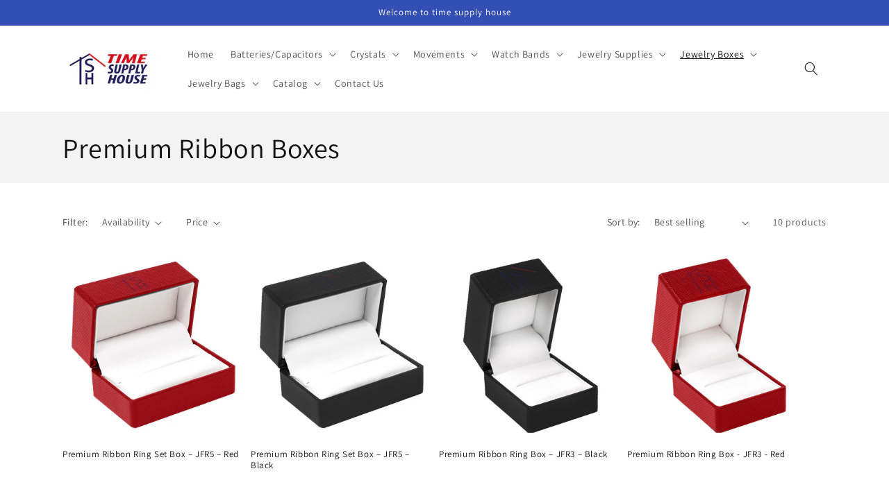

--- FILE ---
content_type: text/html; charset=utf-8
request_url: https://timesupplyhouse.com/collections/premium-ribbon-boxes
body_size: 22403
content:
<!doctype html>
<html class="no-js" lang="en">
  <head>
    <meta charset="utf-8">
    <meta http-equiv="X-UA-Compatible" content="IE=edge">
    <meta name="viewport" content="width=device-width,initial-scale=1">
    <meta name="theme-color" content="">
    <link rel="canonical" href="https://timesupplyhouse.com/collections/premium-ribbon-boxes">
    <link rel="preconnect" href="https://cdn.shopify.com" crossorigin><link rel="preconnect" href="https://fonts.shopifycdn.com" crossorigin><title>
      Premium Ribbon Boxes
 &ndash; Time Supply House</title>

    

    

<meta property="og:site_name" content="Time Supply House">
<meta property="og:url" content="https://timesupplyhouse.com/collections/premium-ribbon-boxes">
<meta property="og:title" content="Premium Ribbon Boxes">
<meta property="og:type" content="product.group">
<meta property="og:description" content="Time Supply House"><meta name="twitter:card" content="summary_large_image">
<meta name="twitter:title" content="Premium Ribbon Boxes">
<meta name="twitter:description" content="Time Supply House">


    <script src="//timesupplyhouse.com/cdn/shop/t/1/assets/global.js?v=138967679220690932761645370612" defer="defer"></script>
    <script>window.performance && window.performance.mark && window.performance.mark('shopify.content_for_header.start');</script><meta id="shopify-digital-wallet" name="shopify-digital-wallet" content="/62895489260/digital_wallets/dialog">
<link rel="alternate" type="application/atom+xml" title="Feed" href="/collections/premium-ribbon-boxes.atom" />
<link rel="alternate" type="application/json+oembed" href="https://timesupplyhouse.com/collections/premium-ribbon-boxes.oembed">
<script async="async" src="/checkouts/internal/preloads.js?locale=en-US"></script>
<script id="shopify-features" type="application/json">{"accessToken":"311135036cdc7f8edf3b630fcfe9cac9","betas":["rich-media-storefront-analytics"],"domain":"timesupplyhouse.com","predictiveSearch":true,"shopId":62895489260,"locale":"en"}</script>
<script>var Shopify = Shopify || {};
Shopify.shop = "timesupply1.myshopify.com";
Shopify.locale = "en";
Shopify.currency = {"active":"USD","rate":"1.0"};
Shopify.country = "US";
Shopify.theme = {"name":"Dawn","id":130920874220,"schema_name":"Dawn","schema_version":"3.0.0","theme_store_id":887,"role":"main"};
Shopify.theme.handle = "null";
Shopify.theme.style = {"id":null,"handle":null};
Shopify.cdnHost = "timesupplyhouse.com/cdn";
Shopify.routes = Shopify.routes || {};
Shopify.routes.root = "/";</script>
<script type="module">!function(o){(o.Shopify=o.Shopify||{}).modules=!0}(window);</script>
<script>!function(o){function n(){var o=[];function n(){o.push(Array.prototype.slice.apply(arguments))}return n.q=o,n}var t=o.Shopify=o.Shopify||{};t.loadFeatures=n(),t.autoloadFeatures=n()}(window);</script>
<script id="shop-js-analytics" type="application/json">{"pageType":"collection"}</script>
<script defer="defer" async type="module" src="//timesupplyhouse.com/cdn/shopifycloud/shop-js/modules/v2/client.init-shop-cart-sync_C5BV16lS.en.esm.js"></script>
<script defer="defer" async type="module" src="//timesupplyhouse.com/cdn/shopifycloud/shop-js/modules/v2/chunk.common_CygWptCX.esm.js"></script>
<script type="module">
  await import("//timesupplyhouse.com/cdn/shopifycloud/shop-js/modules/v2/client.init-shop-cart-sync_C5BV16lS.en.esm.js");
await import("//timesupplyhouse.com/cdn/shopifycloud/shop-js/modules/v2/chunk.common_CygWptCX.esm.js");

  window.Shopify.SignInWithShop?.initShopCartSync?.({"fedCMEnabled":true,"windoidEnabled":true});

</script>
<script id="__st">var __st={"a":62895489260,"offset":-21600,"reqid":"7b41ef4f-3576-4c4a-9195-17ae562823fe-1768759221","pageurl":"timesupplyhouse.com\/collections\/premium-ribbon-boxes","u":"65a5a2fb8c02","p":"collection","rtyp":"collection","rid":398317125868};</script>
<script>window.ShopifyPaypalV4VisibilityTracking = true;</script>
<script id="captcha-bootstrap">!function(){'use strict';const t='contact',e='account',n='new_comment',o=[[t,t],['blogs',n],['comments',n],[t,'customer']],c=[[e,'customer_login'],[e,'guest_login'],[e,'recover_customer_password'],[e,'create_customer']],r=t=>t.map((([t,e])=>`form[action*='/${t}']:not([data-nocaptcha='true']) input[name='form_type'][value='${e}']`)).join(','),a=t=>()=>t?[...document.querySelectorAll(t)].map((t=>t.form)):[];function s(){const t=[...o],e=r(t);return a(e)}const i='password',u='form_key',d=['recaptcha-v3-token','g-recaptcha-response','h-captcha-response',i],f=()=>{try{return window.sessionStorage}catch{return}},m='__shopify_v',_=t=>t.elements[u];function p(t,e,n=!1){try{const o=window.sessionStorage,c=JSON.parse(o.getItem(e)),{data:r}=function(t){const{data:e,action:n}=t;return t[m]||n?{data:e,action:n}:{data:t,action:n}}(c);for(const[e,n]of Object.entries(r))t.elements[e]&&(t.elements[e].value=n);n&&o.removeItem(e)}catch(o){console.error('form repopulation failed',{error:o})}}const l='form_type',E='cptcha';function T(t){t.dataset[E]=!0}const w=window,h=w.document,L='Shopify',v='ce_forms',y='captcha';let A=!1;((t,e)=>{const n=(g='f06e6c50-85a8-45c8-87d0-21a2b65856fe',I='https://cdn.shopify.com/shopifycloud/storefront-forms-hcaptcha/ce_storefront_forms_captcha_hcaptcha.v1.5.2.iife.js',D={infoText:'Protected by hCaptcha',privacyText:'Privacy',termsText:'Terms'},(t,e,n)=>{const o=w[L][v],c=o.bindForm;if(c)return c(t,g,e,D).then(n);var r;o.q.push([[t,g,e,D],n]),r=I,A||(h.body.append(Object.assign(h.createElement('script'),{id:'captcha-provider',async:!0,src:r})),A=!0)});var g,I,D;w[L]=w[L]||{},w[L][v]=w[L][v]||{},w[L][v].q=[],w[L][y]=w[L][y]||{},w[L][y].protect=function(t,e){n(t,void 0,e),T(t)},Object.freeze(w[L][y]),function(t,e,n,w,h,L){const[v,y,A,g]=function(t,e,n){const i=e?o:[],u=t?c:[],d=[...i,...u],f=r(d),m=r(i),_=r(d.filter((([t,e])=>n.includes(e))));return[a(f),a(m),a(_),s()]}(w,h,L),I=t=>{const e=t.target;return e instanceof HTMLFormElement?e:e&&e.form},D=t=>v().includes(t);t.addEventListener('submit',(t=>{const e=I(t);if(!e)return;const n=D(e)&&!e.dataset.hcaptchaBound&&!e.dataset.recaptchaBound,o=_(e),c=g().includes(e)&&(!o||!o.value);(n||c)&&t.preventDefault(),c&&!n&&(function(t){try{if(!f())return;!function(t){const e=f();if(!e)return;const n=_(t);if(!n)return;const o=n.value;o&&e.removeItem(o)}(t);const e=Array.from(Array(32),(()=>Math.random().toString(36)[2])).join('');!function(t,e){_(t)||t.append(Object.assign(document.createElement('input'),{type:'hidden',name:u})),t.elements[u].value=e}(t,e),function(t,e){const n=f();if(!n)return;const o=[...t.querySelectorAll(`input[type='${i}']`)].map((({name:t})=>t)),c=[...d,...o],r={};for(const[a,s]of new FormData(t).entries())c.includes(a)||(r[a]=s);n.setItem(e,JSON.stringify({[m]:1,action:t.action,data:r}))}(t,e)}catch(e){console.error('failed to persist form',e)}}(e),e.submit())}));const S=(t,e)=>{t&&!t.dataset[E]&&(n(t,e.some((e=>e===t))),T(t))};for(const o of['focusin','change'])t.addEventListener(o,(t=>{const e=I(t);D(e)&&S(e,y())}));const B=e.get('form_key'),M=e.get(l),P=B&&M;t.addEventListener('DOMContentLoaded',(()=>{const t=y();if(P)for(const e of t)e.elements[l].value===M&&p(e,B);[...new Set([...A(),...v().filter((t=>'true'===t.dataset.shopifyCaptcha))])].forEach((e=>S(e,t)))}))}(h,new URLSearchParams(w.location.search),n,t,e,['guest_login'])})(!0,!0)}();</script>
<script integrity="sha256-4kQ18oKyAcykRKYeNunJcIwy7WH5gtpwJnB7kiuLZ1E=" data-source-attribution="shopify.loadfeatures" defer="defer" src="//timesupplyhouse.com/cdn/shopifycloud/storefront/assets/storefront/load_feature-a0a9edcb.js" crossorigin="anonymous"></script>
<script data-source-attribution="shopify.dynamic_checkout.dynamic.init">var Shopify=Shopify||{};Shopify.PaymentButton=Shopify.PaymentButton||{isStorefrontPortableWallets:!0,init:function(){window.Shopify.PaymentButton.init=function(){};var t=document.createElement("script");t.src="https://timesupplyhouse.com/cdn/shopifycloud/portable-wallets/latest/portable-wallets.en.js",t.type="module",document.head.appendChild(t)}};
</script>
<script data-source-attribution="shopify.dynamic_checkout.buyer_consent">
  function portableWalletsHideBuyerConsent(e){var t=document.getElementById("shopify-buyer-consent"),n=document.getElementById("shopify-subscription-policy-button");t&&n&&(t.classList.add("hidden"),t.setAttribute("aria-hidden","true"),n.removeEventListener("click",e))}function portableWalletsShowBuyerConsent(e){var t=document.getElementById("shopify-buyer-consent"),n=document.getElementById("shopify-subscription-policy-button");t&&n&&(t.classList.remove("hidden"),t.removeAttribute("aria-hidden"),n.addEventListener("click",e))}window.Shopify?.PaymentButton&&(window.Shopify.PaymentButton.hideBuyerConsent=portableWalletsHideBuyerConsent,window.Shopify.PaymentButton.showBuyerConsent=portableWalletsShowBuyerConsent);
</script>
<script data-source-attribution="shopify.dynamic_checkout.cart.bootstrap">document.addEventListener("DOMContentLoaded",(function(){function t(){return document.querySelector("shopify-accelerated-checkout-cart, shopify-accelerated-checkout")}if(t())Shopify.PaymentButton.init();else{new MutationObserver((function(e,n){t()&&(Shopify.PaymentButton.init(),n.disconnect())})).observe(document.body,{childList:!0,subtree:!0})}}));
</script>
<script id="sections-script" data-sections="header,footer" defer="defer" src="//timesupplyhouse.com/cdn/shop/t/1/compiled_assets/scripts.js?v=91"></script>
<script>window.performance && window.performance.mark && window.performance.mark('shopify.content_for_header.end');</script>


    <style data-shopify>
      @font-face {
  font-family: Assistant;
  font-weight: 400;
  font-style: normal;
  font-display: swap;
  src: url("//timesupplyhouse.com/cdn/fonts/assistant/assistant_n4.9120912a469cad1cc292572851508ca49d12e768.woff2") format("woff2"),
       url("//timesupplyhouse.com/cdn/fonts/assistant/assistant_n4.6e9875ce64e0fefcd3f4446b7ec9036b3ddd2985.woff") format("woff");
}

      @font-face {
  font-family: Assistant;
  font-weight: 700;
  font-style: normal;
  font-display: swap;
  src: url("//timesupplyhouse.com/cdn/fonts/assistant/assistant_n7.bf44452348ec8b8efa3aa3068825305886b1c83c.woff2") format("woff2"),
       url("//timesupplyhouse.com/cdn/fonts/assistant/assistant_n7.0c887fee83f6b3bda822f1150b912c72da0f7b64.woff") format("woff");
}

      
      
      @font-face {
  font-family: Assistant;
  font-weight: 400;
  font-style: normal;
  font-display: swap;
  src: url("//timesupplyhouse.com/cdn/fonts/assistant/assistant_n4.9120912a469cad1cc292572851508ca49d12e768.woff2") format("woff2"),
       url("//timesupplyhouse.com/cdn/fonts/assistant/assistant_n4.6e9875ce64e0fefcd3f4446b7ec9036b3ddd2985.woff") format("woff");
}


      :root {
        --font-body-family: Assistant, sans-serif;
        --font-body-style: normal;
        --font-body-weight: 400;

        --font-heading-family: Assistant, sans-serif;
        --font-heading-style: normal;
        --font-heading-weight: 400;

        --font-body-scale: 1.0;
        --font-heading-scale: 1.0;

        --color-base-text: 18, 18, 18;
        --color-shadow: 18, 18, 18;
        --color-base-background-1: 255, 255, 255;
        --color-base-background-2: 243, 243, 243;
        --color-base-solid-button-labels: 255, 255, 255;
        --color-base-outline-button-labels: 18, 18, 18;
        --color-base-accent-1: 18, 18, 18;
        --color-base-accent-2: 51, 79, 180;
        --payment-terms-background-color: #FFFFFF;

        --gradient-base-background-1: #FFFFFF;
        --gradient-base-background-2: #F3F3F3;
        --gradient-base-accent-1: #121212;
        --gradient-base-accent-2: #334FB4;

        --media-padding: px;
        --media-border-opacity: 0.05;
        --media-border-width: 1px;
        --media-radius: 0px;
        --media-shadow-opacity: 0.0;
        --media-shadow-horizontal-offset: 0px;
        --media-shadow-vertical-offset: 0px;
        --media-shadow-blur-radius: 0px;

        --page-width: 120rem;
        --page-width-margin: 0rem;

        --card-image-padding: 0.0rem;
        --card-corner-radius: 0.0rem;
        --card-text-alignment: left;
        --card-border-width: 0.0rem;
        --card-border-opacity: 0.0;
        --card-shadow-opacity: 0.1;
        --card-shadow-horizontal-offset: 0.0rem;
        --card-shadow-vertical-offset: 0.0rem;
        --card-shadow-blur-radius: 0.0rem;

        --badge-corner-radius: 4.0rem;

        --popup-border-width: 1px;
        --popup-border-opacity: 0.1;
        --popup-corner-radius: 0px;
        --popup-shadow-opacity: 0.0;
        --popup-shadow-horizontal-offset: 0px;
        --popup-shadow-vertical-offset: 0px;
        --popup-shadow-blur-radius: 0px;

        --drawer-border-width: 1px;
        --drawer-border-opacity: 0.1;
        --drawer-shadow-opacity: 0.0;
        --drawer-shadow-horizontal-offset: 0px;
        --drawer-shadow-vertical-offset: 0px;
        --drawer-shadow-blur-radius: 0px;

        --spacing-sections-desktop: 0px;
        --spacing-sections-mobile: 0px;

        --grid-desktop-vertical-spacing: 8px;
        --grid-desktop-horizontal-spacing: 8px;
        --grid-mobile-vertical-spacing: 4px;
        --grid-mobile-horizontal-spacing: 4px;

        --text-boxes-border-opacity: 0.0;
        --text-boxes-border-width: 0px;
        --text-boxes-radius: 0px;
        --text-boxes-shadow-opacity: 0.0;
        --text-boxes-shadow-horizontal-offset: 0px;
        --text-boxes-shadow-vertical-offset: 0px;
        --text-boxes-shadow-blur-radius: 0px;

        --buttons-radius: 0px;
        --buttons-radius-outset: 0px;
        --buttons-border-width: 1px;
        --buttons-border-opacity: 1.0;
        --buttons-shadow-opacity: 0.0;
        --buttons-shadow-horizontal-offset: 0px;
        --buttons-shadow-vertical-offset: 0px;
        --buttons-shadow-blur-radius: 0px;
        --buttons-border-offset: 0px;

        --inputs-radius: 0px;
        --inputs-border-width: 1px;
        --inputs-border-opacity: 0.55;
        --inputs-shadow-opacity: 0.0;
        --inputs-shadow-horizontal-offset: 0px;
        --inputs-margin-offset: 0px;
        --inputs-shadow-vertical-offset: 0px;
        --inputs-shadow-blur-radius: 0px;
        --inputs-radius-outset: 0px;

        --variant-pills-radius: 40px;
        --variant-pills-border-width: 1px;
        --variant-pills-border-opacity: 0.55;
        --variant-pills-shadow-opacity: 0.0;
        --variant-pills-shadow-horizontal-offset: 0px;
        --variant-pills-shadow-vertical-offset: 0px;
        --variant-pills-shadow-blur-radius: 0px;
      }

      *,
      *::before,
      *::after {
        box-sizing: inherit;
      }

      html {
        box-sizing: border-box;
        font-size: calc(var(--font-body-scale) * 62.5%);
        height: 100%;
      }

      body {
        display: grid;
        grid-template-rows: auto auto 1fr auto;
        grid-template-columns: 100%;
        min-height: 100%;
        margin: 0;
        font-size: 1.5rem;
        letter-spacing: 0.06rem;
        line-height: calc(1 + 0.8 / var(--font-body-scale));
        font-family: var(--font-body-family);
        font-style: var(--font-body-style);
        font-weight: var(--font-body-weight);
      }

      @media screen and (min-width: 750px) {
        body {
          font-size: 1.6rem;
        }
      }
    </style>

    <link href="//timesupplyhouse.com/cdn/shop/t/1/assets/base.css?v=39440664952427654091645370627" rel="stylesheet" type="text/css" media="all" />
<link rel="preload" as="font" href="//timesupplyhouse.com/cdn/fonts/assistant/assistant_n4.9120912a469cad1cc292572851508ca49d12e768.woff2" type="font/woff2" crossorigin><link rel="preload" as="font" href="//timesupplyhouse.com/cdn/fonts/assistant/assistant_n4.9120912a469cad1cc292572851508ca49d12e768.woff2" type="font/woff2" crossorigin><link rel="stylesheet" href="//timesupplyhouse.com/cdn/shop/t/1/assets/component-predictive-search.css?v=165644661289088488651645370608" media="print" onload="this.media='all'"><script>document.documentElement.className = document.documentElement.className.replace('no-js', 'js');
    if (Shopify.designMode) {
      document.documentElement.classList.add('shopify-design-mode');
    }
    </script>
  <link href="https://monorail-edge.shopifysvc.com" rel="dns-prefetch">
<script>(function(){if ("sendBeacon" in navigator && "performance" in window) {try {var session_token_from_headers = performance.getEntriesByType('navigation')[0].serverTiming.find(x => x.name == '_s').description;} catch {var session_token_from_headers = undefined;}var session_cookie_matches = document.cookie.match(/_shopify_s=([^;]*)/);var session_token_from_cookie = session_cookie_matches && session_cookie_matches.length === 2 ? session_cookie_matches[1] : "";var session_token = session_token_from_headers || session_token_from_cookie || "";function handle_abandonment_event(e) {var entries = performance.getEntries().filter(function(entry) {return /monorail-edge.shopifysvc.com/.test(entry.name);});if (!window.abandonment_tracked && entries.length === 0) {window.abandonment_tracked = true;var currentMs = Date.now();var navigation_start = performance.timing.navigationStart;var payload = {shop_id: 62895489260,url: window.location.href,navigation_start,duration: currentMs - navigation_start,session_token,page_type: "collection"};window.navigator.sendBeacon("https://monorail-edge.shopifysvc.com/v1/produce", JSON.stringify({schema_id: "online_store_buyer_site_abandonment/1.1",payload: payload,metadata: {event_created_at_ms: currentMs,event_sent_at_ms: currentMs}}));}}window.addEventListener('pagehide', handle_abandonment_event);}}());</script>
<script id="web-pixels-manager-setup">(function e(e,d,r,n,o){if(void 0===o&&(o={}),!Boolean(null===(a=null===(i=window.Shopify)||void 0===i?void 0:i.analytics)||void 0===a?void 0:a.replayQueue)){var i,a;window.Shopify=window.Shopify||{};var t=window.Shopify;t.analytics=t.analytics||{};var s=t.analytics;s.replayQueue=[],s.publish=function(e,d,r){return s.replayQueue.push([e,d,r]),!0};try{self.performance.mark("wpm:start")}catch(e){}var l=function(){var e={modern:/Edge?\/(1{2}[4-9]|1[2-9]\d|[2-9]\d{2}|\d{4,})\.\d+(\.\d+|)|Firefox\/(1{2}[4-9]|1[2-9]\d|[2-9]\d{2}|\d{4,})\.\d+(\.\d+|)|Chrom(ium|e)\/(9{2}|\d{3,})\.\d+(\.\d+|)|(Maci|X1{2}).+ Version\/(15\.\d+|(1[6-9]|[2-9]\d|\d{3,})\.\d+)([,.]\d+|)( \(\w+\)|)( Mobile\/\w+|) Safari\/|Chrome.+OPR\/(9{2}|\d{3,})\.\d+\.\d+|(CPU[ +]OS|iPhone[ +]OS|CPU[ +]iPhone|CPU IPhone OS|CPU iPad OS)[ +]+(15[._]\d+|(1[6-9]|[2-9]\d|\d{3,})[._]\d+)([._]\d+|)|Android:?[ /-](13[3-9]|1[4-9]\d|[2-9]\d{2}|\d{4,})(\.\d+|)(\.\d+|)|Android.+Firefox\/(13[5-9]|1[4-9]\d|[2-9]\d{2}|\d{4,})\.\d+(\.\d+|)|Android.+Chrom(ium|e)\/(13[3-9]|1[4-9]\d|[2-9]\d{2}|\d{4,})\.\d+(\.\d+|)|SamsungBrowser\/([2-9]\d|\d{3,})\.\d+/,legacy:/Edge?\/(1[6-9]|[2-9]\d|\d{3,})\.\d+(\.\d+|)|Firefox\/(5[4-9]|[6-9]\d|\d{3,})\.\d+(\.\d+|)|Chrom(ium|e)\/(5[1-9]|[6-9]\d|\d{3,})\.\d+(\.\d+|)([\d.]+$|.*Safari\/(?![\d.]+ Edge\/[\d.]+$))|(Maci|X1{2}).+ Version\/(10\.\d+|(1[1-9]|[2-9]\d|\d{3,})\.\d+)([,.]\d+|)( \(\w+\)|)( Mobile\/\w+|) Safari\/|Chrome.+OPR\/(3[89]|[4-9]\d|\d{3,})\.\d+\.\d+|(CPU[ +]OS|iPhone[ +]OS|CPU[ +]iPhone|CPU IPhone OS|CPU iPad OS)[ +]+(10[._]\d+|(1[1-9]|[2-9]\d|\d{3,})[._]\d+)([._]\d+|)|Android:?[ /-](13[3-9]|1[4-9]\d|[2-9]\d{2}|\d{4,})(\.\d+|)(\.\d+|)|Mobile Safari.+OPR\/([89]\d|\d{3,})\.\d+\.\d+|Android.+Firefox\/(13[5-9]|1[4-9]\d|[2-9]\d{2}|\d{4,})\.\d+(\.\d+|)|Android.+Chrom(ium|e)\/(13[3-9]|1[4-9]\d|[2-9]\d{2}|\d{4,})\.\d+(\.\d+|)|Android.+(UC? ?Browser|UCWEB|U3)[ /]?(15\.([5-9]|\d{2,})|(1[6-9]|[2-9]\d|\d{3,})\.\d+)\.\d+|SamsungBrowser\/(5\.\d+|([6-9]|\d{2,})\.\d+)|Android.+MQ{2}Browser\/(14(\.(9|\d{2,})|)|(1[5-9]|[2-9]\d|\d{3,})(\.\d+|))(\.\d+|)|K[Aa][Ii]OS\/(3\.\d+|([4-9]|\d{2,})\.\d+)(\.\d+|)/},d=e.modern,r=e.legacy,n=navigator.userAgent;return n.match(d)?"modern":n.match(r)?"legacy":"unknown"}(),u="modern"===l?"modern":"legacy",c=(null!=n?n:{modern:"",legacy:""})[u],f=function(e){return[e.baseUrl,"/wpm","/b",e.hashVersion,"modern"===e.buildTarget?"m":"l",".js"].join("")}({baseUrl:d,hashVersion:r,buildTarget:u}),m=function(e){var d=e.version,r=e.bundleTarget,n=e.surface,o=e.pageUrl,i=e.monorailEndpoint;return{emit:function(e){var a=e.status,t=e.errorMsg,s=(new Date).getTime(),l=JSON.stringify({metadata:{event_sent_at_ms:s},events:[{schema_id:"web_pixels_manager_load/3.1",payload:{version:d,bundle_target:r,page_url:o,status:a,surface:n,error_msg:t},metadata:{event_created_at_ms:s}}]});if(!i)return console&&console.warn&&console.warn("[Web Pixels Manager] No Monorail endpoint provided, skipping logging."),!1;try{return self.navigator.sendBeacon.bind(self.navigator)(i,l)}catch(e){}var u=new XMLHttpRequest;try{return u.open("POST",i,!0),u.setRequestHeader("Content-Type","text/plain"),u.send(l),!0}catch(e){return console&&console.warn&&console.warn("[Web Pixels Manager] Got an unhandled error while logging to Monorail."),!1}}}}({version:r,bundleTarget:l,surface:e.surface,pageUrl:self.location.href,monorailEndpoint:e.monorailEndpoint});try{o.browserTarget=l,function(e){var d=e.src,r=e.async,n=void 0===r||r,o=e.onload,i=e.onerror,a=e.sri,t=e.scriptDataAttributes,s=void 0===t?{}:t,l=document.createElement("script"),u=document.querySelector("head"),c=document.querySelector("body");if(l.async=n,l.src=d,a&&(l.integrity=a,l.crossOrigin="anonymous"),s)for(var f in s)if(Object.prototype.hasOwnProperty.call(s,f))try{l.dataset[f]=s[f]}catch(e){}if(o&&l.addEventListener("load",o),i&&l.addEventListener("error",i),u)u.appendChild(l);else{if(!c)throw new Error("Did not find a head or body element to append the script");c.appendChild(l)}}({src:f,async:!0,onload:function(){if(!function(){var e,d;return Boolean(null===(d=null===(e=window.Shopify)||void 0===e?void 0:e.analytics)||void 0===d?void 0:d.initialized)}()){var d=window.webPixelsManager.init(e)||void 0;if(d){var r=window.Shopify.analytics;r.replayQueue.forEach((function(e){var r=e[0],n=e[1],o=e[2];d.publishCustomEvent(r,n,o)})),r.replayQueue=[],r.publish=d.publishCustomEvent,r.visitor=d.visitor,r.initialized=!0}}},onerror:function(){return m.emit({status:"failed",errorMsg:"".concat(f," has failed to load")})},sri:function(e){var d=/^sha384-[A-Za-z0-9+/=]+$/;return"string"==typeof e&&d.test(e)}(c)?c:"",scriptDataAttributes:o}),m.emit({status:"loading"})}catch(e){m.emit({status:"failed",errorMsg:(null==e?void 0:e.message)||"Unknown error"})}}})({shopId: 62895489260,storefrontBaseUrl: "https://timesupplyhouse.com",extensionsBaseUrl: "https://extensions.shopifycdn.com/cdn/shopifycloud/web-pixels-manager",monorailEndpoint: "https://monorail-edge.shopifysvc.com/unstable/produce_batch",surface: "storefront-renderer",enabledBetaFlags: ["2dca8a86"],webPixelsConfigList: [{"id":"shopify-app-pixel","configuration":"{}","eventPayloadVersion":"v1","runtimeContext":"STRICT","scriptVersion":"0450","apiClientId":"shopify-pixel","type":"APP","privacyPurposes":["ANALYTICS","MARKETING"]},{"id":"shopify-custom-pixel","eventPayloadVersion":"v1","runtimeContext":"LAX","scriptVersion":"0450","apiClientId":"shopify-pixel","type":"CUSTOM","privacyPurposes":["ANALYTICS","MARKETING"]}],isMerchantRequest: false,initData: {"shop":{"name":"Time Supply House","paymentSettings":{"currencyCode":"USD"},"myshopifyDomain":"timesupply1.myshopify.com","countryCode":"US","storefrontUrl":"https:\/\/timesupplyhouse.com"},"customer":null,"cart":null,"checkout":null,"productVariants":[],"purchasingCompany":null},},"https://timesupplyhouse.com/cdn","fcfee988w5aeb613cpc8e4bc33m6693e112",{"modern":"","legacy":""},{"shopId":"62895489260","storefrontBaseUrl":"https:\/\/timesupplyhouse.com","extensionBaseUrl":"https:\/\/extensions.shopifycdn.com\/cdn\/shopifycloud\/web-pixels-manager","surface":"storefront-renderer","enabledBetaFlags":"[\"2dca8a86\"]","isMerchantRequest":"false","hashVersion":"fcfee988w5aeb613cpc8e4bc33m6693e112","publish":"custom","events":"[[\"page_viewed\",{}],[\"collection_viewed\",{\"collection\":{\"id\":\"398317125868\",\"title\":\"Premium Ribbon Boxes\",\"productVariants\":[{\"price\":{\"amount\":0.0,\"currencyCode\":\"USD\"},\"product\":{\"title\":\"Premium Ribbon Ring Set Box – JFR5 – Red\",\"vendor\":\"Time Supply House\",\"id\":\"7622598754540\",\"untranslatedTitle\":\"Premium Ribbon Ring Set Box – JFR5 – Red\",\"url\":\"\/products\/premium-ribbon-ring-set-box-jfr5-red\",\"type\":\"Premium Ribbon Boxes\"},\"id\":\"42737887641836\",\"image\":{\"src\":\"\/\/timesupplyhouse.com\/cdn\/shop\/products\/JFR5-RD-1.jpg?v=1651576383\"},\"sku\":null,\"title\":\"Default Title\",\"untranslatedTitle\":\"Default Title\"},{\"price\":{\"amount\":0.0,\"currencyCode\":\"USD\"},\"product\":{\"title\":\"Premium Ribbon Ring Set Box – JFR5 – Black\",\"vendor\":\"Time Supply House\",\"id\":\"7622596985068\",\"untranslatedTitle\":\"Premium Ribbon Ring Set Box – JFR5 – Black\",\"url\":\"\/products\/premium-ribbon-ring-set-box-jfr5-black\",\"type\":\"Premium Ribbon Boxes\"},\"id\":\"42737884856556\",\"image\":{\"src\":\"\/\/timesupplyhouse.com\/cdn\/shop\/products\/JFR5-BK-1.jpg?v=1651576298\"},\"sku\":\"JFR5-BK\",\"title\":\"Default Title\",\"untranslatedTitle\":\"Default Title\"},{\"price\":{\"amount\":0.0,\"currencyCode\":\"USD\"},\"product\":{\"title\":\"Premium Ribbon Ring Box – JFR3 – Black\",\"vendor\":\"Time Supply House\",\"id\":\"7622593380588\",\"untranslatedTitle\":\"Premium Ribbon Ring Box – JFR3 – Black\",\"url\":\"\/products\/premium-ribbon-ring-box-jfr3-black\",\"type\":\"Premium Ribbon Boxes\"},\"id\":\"42737880924396\",\"image\":{\"src\":\"\/\/timesupplyhouse.com\/cdn\/shop\/products\/JFR3-BK-1.jpg?v=1651576216\"},\"sku\":\"JFR3-BK\",\"title\":\"Default Title\",\"untranslatedTitle\":\"Default Title\"},{\"price\":{\"amount\":0.0,\"currencyCode\":\"USD\"},\"product\":{\"title\":\"Premium Ribbon Ring Box - JFR3 - Red\",\"vendor\":\"Time Supply House\",\"id\":\"7622590038252\",\"untranslatedTitle\":\"Premium Ribbon Ring Box - JFR3 - Red\",\"url\":\"\/products\/premium-ribbon-ring-box-jfr3-red\",\"type\":\"Premium Ribbon Boxes\"},\"id\":\"42737876828396\",\"image\":{\"src\":\"\/\/timesupplyhouse.com\/cdn\/shop\/products\/JFR3-RD-1.jpg?v=1651576083\"},\"sku\":\"JFR3-RD\",\"title\":\"Default Title\",\"untranslatedTitle\":\"Default Title\"},{\"price\":{\"amount\":0.0,\"currencyCode\":\"USD\"},\"product\":{\"title\":\"Premium Ribbon Pendant Box – JFP9 – Red\",\"vendor\":\"Time Supply House\",\"id\":\"7622587842796\",\"untranslatedTitle\":\"Premium Ribbon Pendant Box – JFP9 – Red\",\"url\":\"\/products\/premium-ribbon-pendant-box-jfp9-red\",\"type\":\"Premium Ribbon Boxes\"},\"id\":\"42737872666860\",\"image\":{\"src\":\"\/\/timesupplyhouse.com\/cdn\/shop\/products\/JFP9-RD-1.jpg?v=1651575988\"},\"sku\":\"JFP9-RD\",\"title\":\"Default Title\",\"untranslatedTitle\":\"Default Title\"},{\"price\":{\"amount\":0.0,\"currencyCode\":\"USD\"},\"product\":{\"title\":\"Premium Ribbon Pendant Box – JFP9 – Black\",\"vendor\":\"Time Supply House\",\"id\":\"7622585385196\",\"untranslatedTitle\":\"Premium Ribbon Pendant Box – JFP9 – Black\",\"url\":\"\/products\/premium-ribbon-pendant-box-jfp9-black\",\"type\":\"Premium Ribbon Boxes\"},\"id\":\"42737869586668\",\"image\":{\"src\":\"\/\/timesupplyhouse.com\/cdn\/shop\/products\/JFP9-BK-1.jpg?v=1651575908\"},\"sku\":\"JFP9-BK\",\"title\":\"Default Title\",\"untranslatedTitle\":\"Default Title\"},{\"price\":{\"amount\":0.0,\"currencyCode\":\"USD\"},\"product\":{\"title\":\"Premium Ribbon Earring Box – JFE3 – Red\",\"vendor\":\"Time Supply House\",\"id\":\"7622581944556\",\"untranslatedTitle\":\"Premium Ribbon Earring Box – JFE3 – Red\",\"url\":\"\/products\/premium-ribbon-earring-box-jfe3-red\",\"type\":\"Premium Ribbon Boxes\"},\"id\":\"42737864933612\",\"image\":{\"src\":\"\/\/timesupplyhouse.com\/cdn\/shop\/products\/JFE3-RD-1.jpg?v=1651575806\"},\"sku\":\"JFE3-RD\",\"title\":\"Default Title\",\"untranslatedTitle\":\"Default Title\"},{\"price\":{\"amount\":0.0,\"currencyCode\":\"USD\"},\"product\":{\"title\":\"Premium Ribbon Earring Box – JFE3 – Black\",\"vendor\":\"Time Supply House\",\"id\":\"7622577946860\",\"untranslatedTitle\":\"Premium Ribbon Earring Box – JFE3 – Black\",\"url\":\"\/products\/premium-ribbon-earring-box-jfe3-black\",\"type\":\"Premium Ribbon Boxes\"},\"id\":\"42737860706540\",\"image\":{\"src\":\"\/\/timesupplyhouse.com\/cdn\/shop\/products\/JFE3-BK-1.jpg?v=1651575724\"},\"sku\":\"JFE3-BK\",\"title\":\"Default Title\",\"untranslatedTitle\":\"Default Title\"},{\"price\":{\"amount\":0.0,\"currencyCode\":\"USD\"},\"product\":{\"title\":\"Premium Ribbon Combination Box – JFC6 – Red\",\"vendor\":\"Time Supply House\",\"id\":\"7622574670060\",\"untranslatedTitle\":\"Premium Ribbon Combination Box – JFC6 – Red\",\"url\":\"\/products\/premium-ribbon-combination-box-jfc6-red\",\"type\":\"Premium Ribbon Boxes\"},\"id\":\"42737856217324\",\"image\":{\"src\":\"\/\/timesupplyhouse.com\/cdn\/shop\/products\/JFC6-RD-1.jpg?v=1651575580\"},\"sku\":\"JFC6-RD\",\"title\":\"Default Title\",\"untranslatedTitle\":\"Default Title\"},{\"price\":{\"amount\":0.0,\"currencyCode\":\"USD\"},\"product\":{\"title\":\"Premium Ribbon Combination Box – JFC6 – Black\",\"vendor\":\"Time Supply House\",\"id\":\"7622569230572\",\"untranslatedTitle\":\"Premium Ribbon Combination Box – JFC6 – Black\",\"url\":\"\/products\/premium-ribbon-combination-box-jfc6-black\",\"type\":\"Premium Ribbon Boxes\"},\"id\":\"42737846780140\",\"image\":{\"src\":\"\/\/timesupplyhouse.com\/cdn\/shop\/products\/JFC6-BK-1.jpg?v=1651575474\"},\"sku\":\"JFC6-BK\",\"title\":\"Default Title\",\"untranslatedTitle\":\"Default Title\"}]}}]]"});</script><script>
  window.ShopifyAnalytics = window.ShopifyAnalytics || {};
  window.ShopifyAnalytics.meta = window.ShopifyAnalytics.meta || {};
  window.ShopifyAnalytics.meta.currency = 'USD';
  var meta = {"products":[{"id":7622598754540,"gid":"gid:\/\/shopify\/Product\/7622598754540","vendor":"Time Supply House","type":"Premium Ribbon Boxes","handle":"premium-ribbon-ring-set-box-jfr5-red","variants":[{"id":42737887641836,"price":0,"name":"Premium Ribbon Ring Set Box – JFR5 – Red","public_title":null,"sku":null}],"remote":false},{"id":7622596985068,"gid":"gid:\/\/shopify\/Product\/7622596985068","vendor":"Time Supply House","type":"Premium Ribbon Boxes","handle":"premium-ribbon-ring-set-box-jfr5-black","variants":[{"id":42737884856556,"price":0,"name":"Premium Ribbon Ring Set Box – JFR5 – Black","public_title":null,"sku":"JFR5-BK"}],"remote":false},{"id":7622593380588,"gid":"gid:\/\/shopify\/Product\/7622593380588","vendor":"Time Supply House","type":"Premium Ribbon Boxes","handle":"premium-ribbon-ring-box-jfr3-black","variants":[{"id":42737880924396,"price":0,"name":"Premium Ribbon Ring Box – JFR3 – Black","public_title":null,"sku":"JFR3-BK"}],"remote":false},{"id":7622590038252,"gid":"gid:\/\/shopify\/Product\/7622590038252","vendor":"Time Supply House","type":"Premium Ribbon Boxes","handle":"premium-ribbon-ring-box-jfr3-red","variants":[{"id":42737876828396,"price":0,"name":"Premium Ribbon Ring Box - JFR3 - Red","public_title":null,"sku":"JFR3-RD"}],"remote":false},{"id":7622587842796,"gid":"gid:\/\/shopify\/Product\/7622587842796","vendor":"Time Supply House","type":"Premium Ribbon Boxes","handle":"premium-ribbon-pendant-box-jfp9-red","variants":[{"id":42737872666860,"price":0,"name":"Premium Ribbon Pendant Box – JFP9 – Red","public_title":null,"sku":"JFP9-RD"}],"remote":false},{"id":7622585385196,"gid":"gid:\/\/shopify\/Product\/7622585385196","vendor":"Time Supply House","type":"Premium Ribbon Boxes","handle":"premium-ribbon-pendant-box-jfp9-black","variants":[{"id":42737869586668,"price":0,"name":"Premium Ribbon Pendant Box – JFP9 – Black","public_title":null,"sku":"JFP9-BK"}],"remote":false},{"id":7622581944556,"gid":"gid:\/\/shopify\/Product\/7622581944556","vendor":"Time Supply House","type":"Premium Ribbon Boxes","handle":"premium-ribbon-earring-box-jfe3-red","variants":[{"id":42737864933612,"price":0,"name":"Premium Ribbon Earring Box – JFE3 – Red","public_title":null,"sku":"JFE3-RD"}],"remote":false},{"id":7622577946860,"gid":"gid:\/\/shopify\/Product\/7622577946860","vendor":"Time Supply House","type":"Premium Ribbon Boxes","handle":"premium-ribbon-earring-box-jfe3-black","variants":[{"id":42737860706540,"price":0,"name":"Premium Ribbon Earring Box – JFE3 – Black","public_title":null,"sku":"JFE3-BK"}],"remote":false},{"id":7622574670060,"gid":"gid:\/\/shopify\/Product\/7622574670060","vendor":"Time Supply House","type":"Premium Ribbon Boxes","handle":"premium-ribbon-combination-box-jfc6-red","variants":[{"id":42737856217324,"price":0,"name":"Premium Ribbon Combination Box – JFC6 – Red","public_title":null,"sku":"JFC6-RD"}],"remote":false},{"id":7622569230572,"gid":"gid:\/\/shopify\/Product\/7622569230572","vendor":"Time Supply House","type":"Premium Ribbon Boxes","handle":"premium-ribbon-combination-box-jfc6-black","variants":[{"id":42737846780140,"price":0,"name":"Premium Ribbon Combination Box – JFC6 – Black","public_title":null,"sku":"JFC6-BK"}],"remote":false}],"page":{"pageType":"collection","resourceType":"collection","resourceId":398317125868,"requestId":"7b41ef4f-3576-4c4a-9195-17ae562823fe-1768759221"}};
  for (var attr in meta) {
    window.ShopifyAnalytics.meta[attr] = meta[attr];
  }
</script>
<script class="analytics">
  (function () {
    var customDocumentWrite = function(content) {
      var jquery = null;

      if (window.jQuery) {
        jquery = window.jQuery;
      } else if (window.Checkout && window.Checkout.$) {
        jquery = window.Checkout.$;
      }

      if (jquery) {
        jquery('body').append(content);
      }
    };

    var hasLoggedConversion = function(token) {
      if (token) {
        return document.cookie.indexOf('loggedConversion=' + token) !== -1;
      }
      return false;
    }

    var setCookieIfConversion = function(token) {
      if (token) {
        var twoMonthsFromNow = new Date(Date.now());
        twoMonthsFromNow.setMonth(twoMonthsFromNow.getMonth() + 2);

        document.cookie = 'loggedConversion=' + token + '; expires=' + twoMonthsFromNow;
      }
    }

    var trekkie = window.ShopifyAnalytics.lib = window.trekkie = window.trekkie || [];
    if (trekkie.integrations) {
      return;
    }
    trekkie.methods = [
      'identify',
      'page',
      'ready',
      'track',
      'trackForm',
      'trackLink'
    ];
    trekkie.factory = function(method) {
      return function() {
        var args = Array.prototype.slice.call(arguments);
        args.unshift(method);
        trekkie.push(args);
        return trekkie;
      };
    };
    for (var i = 0; i < trekkie.methods.length; i++) {
      var key = trekkie.methods[i];
      trekkie[key] = trekkie.factory(key);
    }
    trekkie.load = function(config) {
      trekkie.config = config || {};
      trekkie.config.initialDocumentCookie = document.cookie;
      var first = document.getElementsByTagName('script')[0];
      var script = document.createElement('script');
      script.type = 'text/javascript';
      script.onerror = function(e) {
        var scriptFallback = document.createElement('script');
        scriptFallback.type = 'text/javascript';
        scriptFallback.onerror = function(error) {
                var Monorail = {
      produce: function produce(monorailDomain, schemaId, payload) {
        var currentMs = new Date().getTime();
        var event = {
          schema_id: schemaId,
          payload: payload,
          metadata: {
            event_created_at_ms: currentMs,
            event_sent_at_ms: currentMs
          }
        };
        return Monorail.sendRequest("https://" + monorailDomain + "/v1/produce", JSON.stringify(event));
      },
      sendRequest: function sendRequest(endpointUrl, payload) {
        // Try the sendBeacon API
        if (window && window.navigator && typeof window.navigator.sendBeacon === 'function' && typeof window.Blob === 'function' && !Monorail.isIos12()) {
          var blobData = new window.Blob([payload], {
            type: 'text/plain'
          });

          if (window.navigator.sendBeacon(endpointUrl, blobData)) {
            return true;
          } // sendBeacon was not successful

        } // XHR beacon

        var xhr = new XMLHttpRequest();

        try {
          xhr.open('POST', endpointUrl);
          xhr.setRequestHeader('Content-Type', 'text/plain');
          xhr.send(payload);
        } catch (e) {
          console.log(e);
        }

        return false;
      },
      isIos12: function isIos12() {
        return window.navigator.userAgent.lastIndexOf('iPhone; CPU iPhone OS 12_') !== -1 || window.navigator.userAgent.lastIndexOf('iPad; CPU OS 12_') !== -1;
      }
    };
    Monorail.produce('monorail-edge.shopifysvc.com',
      'trekkie_storefront_load_errors/1.1',
      {shop_id: 62895489260,
      theme_id: 130920874220,
      app_name: "storefront",
      context_url: window.location.href,
      source_url: "//timesupplyhouse.com/cdn/s/trekkie.storefront.cd680fe47e6c39ca5d5df5f0a32d569bc48c0f27.min.js"});

        };
        scriptFallback.async = true;
        scriptFallback.src = '//timesupplyhouse.com/cdn/s/trekkie.storefront.cd680fe47e6c39ca5d5df5f0a32d569bc48c0f27.min.js';
        first.parentNode.insertBefore(scriptFallback, first);
      };
      script.async = true;
      script.src = '//timesupplyhouse.com/cdn/s/trekkie.storefront.cd680fe47e6c39ca5d5df5f0a32d569bc48c0f27.min.js';
      first.parentNode.insertBefore(script, first);
    };
    trekkie.load(
      {"Trekkie":{"appName":"storefront","development":false,"defaultAttributes":{"shopId":62895489260,"isMerchantRequest":null,"themeId":130920874220,"themeCityHash":"12965471487878054761","contentLanguage":"en","currency":"USD","eventMetadataId":"5122761e-de18-4a3d-a88e-9f1a552dcc09"},"isServerSideCookieWritingEnabled":true,"monorailRegion":"shop_domain","enabledBetaFlags":["65f19447"]},"Session Attribution":{},"S2S":{"facebookCapiEnabled":false,"source":"trekkie-storefront-renderer","apiClientId":580111}}
    );

    var loaded = false;
    trekkie.ready(function() {
      if (loaded) return;
      loaded = true;

      window.ShopifyAnalytics.lib = window.trekkie;

      var originalDocumentWrite = document.write;
      document.write = customDocumentWrite;
      try { window.ShopifyAnalytics.merchantGoogleAnalytics.call(this); } catch(error) {};
      document.write = originalDocumentWrite;

      window.ShopifyAnalytics.lib.page(null,{"pageType":"collection","resourceType":"collection","resourceId":398317125868,"requestId":"7b41ef4f-3576-4c4a-9195-17ae562823fe-1768759221","shopifyEmitted":true});

      var match = window.location.pathname.match(/checkouts\/(.+)\/(thank_you|post_purchase)/)
      var token = match? match[1]: undefined;
      if (!hasLoggedConversion(token)) {
        setCookieIfConversion(token);
        window.ShopifyAnalytics.lib.track("Viewed Product Category",{"currency":"USD","category":"Collection: premium-ribbon-boxes","collectionName":"premium-ribbon-boxes","collectionId":398317125868,"nonInteraction":true},undefined,undefined,{"shopifyEmitted":true});
      }
    });


        var eventsListenerScript = document.createElement('script');
        eventsListenerScript.async = true;
        eventsListenerScript.src = "//timesupplyhouse.com/cdn/shopifycloud/storefront/assets/shop_events_listener-3da45d37.js";
        document.getElementsByTagName('head')[0].appendChild(eventsListenerScript);

})();</script>
<script
  defer
  src="https://timesupplyhouse.com/cdn/shopifycloud/perf-kit/shopify-perf-kit-3.0.4.min.js"
  data-application="storefront-renderer"
  data-shop-id="62895489260"
  data-render-region="gcp-us-central1"
  data-page-type="collection"
  data-theme-instance-id="130920874220"
  data-theme-name="Dawn"
  data-theme-version="3.0.0"
  data-monorail-region="shop_domain"
  data-resource-timing-sampling-rate="10"
  data-shs="true"
  data-shs-beacon="true"
  data-shs-export-with-fetch="true"
  data-shs-logs-sample-rate="1"
  data-shs-beacon-endpoint="https://timesupplyhouse.com/api/collect"
></script>
</head>

  <body class="gradient">
    <a class="skip-to-content-link button visually-hidden" href="#MainContent">
      Skip to content
    </a>

    <div id="shopify-section-announcement-bar" class="shopify-section"><div class="announcement-bar color-accent-2 gradient" role="region" aria-label="Announcement" ><p class="announcement-bar__message h5">
                Welcome to time supply house
</p></div>
</div>
    <div id="shopify-section-header" class="shopify-section section-header"><link rel="stylesheet" href="//timesupplyhouse.com/cdn/shop/t/1/assets/component-list-menu.css?v=129267058877082496571645370615" media="print" onload="this.media='all'">
<link rel="stylesheet" href="//timesupplyhouse.com/cdn/shop/t/1/assets/component-search.css?v=96455689198851321781645370602" media="print" onload="this.media='all'">
<link rel="stylesheet" href="//timesupplyhouse.com/cdn/shop/t/1/assets/component-menu-drawer.css?v=126731818748055994231645370605" media="print" onload="this.media='all'">
<link rel="stylesheet" href="//timesupplyhouse.com/cdn/shop/t/1/assets/component-cart-notification.css?v=107019900565326663291645370600" media="print" onload="this.media='all'">
<link rel="stylesheet" href="//timesupplyhouse.com/cdn/shop/t/1/assets/component-cart-items.css?v=45858802644496945541645370628" media="print" onload="this.media='all'"><link rel="stylesheet" href="//timesupplyhouse.com/cdn/shop/t/1/assets/component-price.css?v=112673864592427438181645370605" media="print" onload="this.media='all'">
  <link rel="stylesheet" href="//timesupplyhouse.com/cdn/shop/t/1/assets/component-loading-overlay.css?v=167310470843593579841645370631" media="print" onload="this.media='all'"><noscript><link href="//timesupplyhouse.com/cdn/shop/t/1/assets/component-list-menu.css?v=129267058877082496571645370615" rel="stylesheet" type="text/css" media="all" /></noscript>
<noscript><link href="//timesupplyhouse.com/cdn/shop/t/1/assets/component-search.css?v=96455689198851321781645370602" rel="stylesheet" type="text/css" media="all" /></noscript>
<noscript><link href="//timesupplyhouse.com/cdn/shop/t/1/assets/component-menu-drawer.css?v=126731818748055994231645370605" rel="stylesheet" type="text/css" media="all" /></noscript>
<noscript><link href="//timesupplyhouse.com/cdn/shop/t/1/assets/component-cart-notification.css?v=107019900565326663291645370600" rel="stylesheet" type="text/css" media="all" /></noscript>
<noscript><link href="//timesupplyhouse.com/cdn/shop/t/1/assets/component-cart-items.css?v=45858802644496945541645370628" rel="stylesheet" type="text/css" media="all" /></noscript>

<style>
  header-drawer {
    justify-self: start;
    margin-left: -1.2rem;
  }

  @media screen and (min-width: 990px) {
    header-drawer {
      display: none;
    }
  }

  .menu-drawer-container {
    display: flex;
  }

  .list-menu {
    list-style: none;
    padding: 0;
    margin: 0;
  }

  .list-menu--inline {
    display: inline-flex;
    flex-wrap: wrap;
  }

  summary.list-menu__item {
    padding-right: 2.7rem;
  }

  .list-menu__item {
    display: flex;
    align-items: center;
    line-height: calc(1 + 0.3 / var(--font-body-scale));
  }

  .list-menu__item--link {
    text-decoration: none;
    padding-bottom: 1rem;
    padding-top: 1rem;
    line-height: calc(1 + 0.8 / var(--font-body-scale));
  }

  @media screen and (min-width: 750px) {
    .list-menu__item--link {
      padding-bottom: 0.5rem;
      padding-top: 0.5rem;
    }
  }
</style><style data-shopify>.section-header {
    margin-bottom: 0px;
  }

  @media screen and (min-width: 750px) {
    .section-header {
      margin-bottom: 0px;
    }
  }</style><script src="//timesupplyhouse.com/cdn/shop/t/1/assets/details-disclosure.js?v=118626640824924522881645370624" defer="defer"></script>
<script src="//timesupplyhouse.com/cdn/shop/t/1/assets/details-modal.js?v=4511761896672669691645370623" defer="defer"></script>
<script src="//timesupplyhouse.com/cdn/shop/t/1/assets/cart-notification.js?v=18770815536247936311645370604" defer="defer"></script>

<svg xmlns="http://www.w3.org/2000/svg" class="hidden">
  <symbol id="icon-search" viewbox="0 0 18 19" fill="none">
    <path fill-rule="evenodd" clip-rule="evenodd" d="M11.03 11.68A5.784 5.784 0 112.85 3.5a5.784 5.784 0 018.18 8.18zm.26 1.12a6.78 6.78 0 11.72-.7l5.4 5.4a.5.5 0 11-.71.7l-5.41-5.4z" fill="currentColor"/>
  </symbol>

  <symbol id="icon-close" class="icon icon-close" fill="none" viewBox="0 0 18 17">
    <path d="M.865 15.978a.5.5 0 00.707.707l7.433-7.431 7.579 7.282a.501.501 0 00.846-.37.5.5 0 00-.153-.351L9.712 8.546l7.417-7.416a.5.5 0 10-.707-.708L8.991 7.853 1.413.573a.5.5 0 10-.693.72l7.563 7.268-7.418 7.417z" fill="currentColor">
  </symbol>
</svg>
<sticky-header class="header-wrapper color-background-1 gradient header-wrapper--border-bottom">
  <header class="header header--middle-left page-width header--has-menu"><header-drawer data-breakpoint="tablet">
        <details id="Details-menu-drawer-container" class="menu-drawer-container">
          <summary class="header__icon header__icon--menu header__icon--summary link focus-inset" aria-label="Menu">
            <span>
              <svg xmlns="http://www.w3.org/2000/svg" aria-hidden="true" focusable="false" role="presentation" class="icon icon-hamburger" fill="none" viewBox="0 0 18 16">
  <path d="M1 .5a.5.5 0 100 1h15.71a.5.5 0 000-1H1zM.5 8a.5.5 0 01.5-.5h15.71a.5.5 0 010 1H1A.5.5 0 01.5 8zm0 7a.5.5 0 01.5-.5h15.71a.5.5 0 010 1H1a.5.5 0 01-.5-.5z" fill="currentColor">
</svg>

              <svg xmlns="http://www.w3.org/2000/svg" aria-hidden="true" focusable="false" role="presentation" class="icon icon-close" fill="none" viewBox="0 0 18 17">
  <path d="M.865 15.978a.5.5 0 00.707.707l7.433-7.431 7.579 7.282a.501.501 0 00.846-.37.5.5 0 00-.153-.351L9.712 8.546l7.417-7.416a.5.5 0 10-.707-.708L8.991 7.853 1.413.573a.5.5 0 10-.693.72l7.563 7.268-7.418 7.417z" fill="currentColor">
</svg>

            </span>
          </summary>
          <div id="menu-drawer" class="menu-drawer motion-reduce" tabindex="-1">
            <div class="menu-drawer__inner-container">
              <div class="menu-drawer__navigation-container">
                <nav class="menu-drawer__navigation">
                  <ul class="menu-drawer__menu list-menu" role="list"><li><a href="/" class="menu-drawer__menu-item list-menu__item link link--text focus-inset">
                            Home
                          </a></li><li><details id="Details-menu-drawer-menu-item-2">
                            <summary class="menu-drawer__menu-item list-menu__item link link--text focus-inset">
                              Batteries/Capacitors
                              <svg viewBox="0 0 14 10" fill="none" aria-hidden="true" focusable="false" role="presentation" class="icon icon-arrow" xmlns="http://www.w3.org/2000/svg">
  <path fill-rule="evenodd" clip-rule="evenodd" d="M8.537.808a.5.5 0 01.817-.162l4 4a.5.5 0 010 .708l-4 4a.5.5 0 11-.708-.708L11.793 5.5H1a.5.5 0 010-1h10.793L8.646 1.354a.5.5 0 01-.109-.546z" fill="currentColor">
</svg>

                              <svg aria-hidden="true" focusable="false" role="presentation" class="icon icon-caret" viewBox="0 0 10 6">
  <path fill-rule="evenodd" clip-rule="evenodd" d="M9.354.646a.5.5 0 00-.708 0L5 4.293 1.354.646a.5.5 0 00-.708.708l4 4a.5.5 0 00.708 0l4-4a.5.5 0 000-.708z" fill="currentColor">
</svg>

                            </summary>
                            <div id="link-Batteries/Capacitors" class="menu-drawer__submenu motion-reduce" tabindex="-1">
                              <div class="menu-drawer__inner-submenu">
                                <button class="menu-drawer__close-button link link--text focus-inset" aria-expanded="true">
                                  <svg viewBox="0 0 14 10" fill="none" aria-hidden="true" focusable="false" role="presentation" class="icon icon-arrow" xmlns="http://www.w3.org/2000/svg">
  <path fill-rule="evenodd" clip-rule="evenodd" d="M8.537.808a.5.5 0 01.817-.162l4 4a.5.5 0 010 .708l-4 4a.5.5 0 11-.708-.708L11.793 5.5H1a.5.5 0 010-1h10.793L8.646 1.354a.5.5 0 01-.109-.546z" fill="currentColor">
</svg>

                                  Batteries/Capacitors
                                </button>
                                <ul class="menu-drawer__menu list-menu" role="list" tabindex="-1"><li><a href="/collections/citizen-capacitor" class="menu-drawer__menu-item link link--text list-menu__item focus-inset">
                                          Citizen Capacitors
                                        </a></li><li><a href="/collections/energizer" class="menu-drawer__menu-item link link--text list-menu__item focus-inset">
                                          Energizer
                                        </a></li><li><a href="/collections/maxell" class="menu-drawer__menu-item link link--text list-menu__item focus-inset">
                                          Maxell
                                        </a></li><li><a href="/collections/renata" class="menu-drawer__menu-item link link--text list-menu__item focus-inset">
                                          Renata
                                        </a></li><li><a href="/collections/seiko-capacitors" class="menu-drawer__menu-item link link--text list-menu__item focus-inset">
                                          Seiko Capacitors
                                        </a></li><li><a href="/collections/murata" class="menu-drawer__menu-item link link--text list-menu__item focus-inset">
                                          Murata
                                        </a></li></ul>
                              </div>
                            </div>
                          </details></li><li><details id="Details-menu-drawer-menu-item-3">
                            <summary class="menu-drawer__menu-item list-menu__item link link--text focus-inset">
                              Crystals
                              <svg viewBox="0 0 14 10" fill="none" aria-hidden="true" focusable="false" role="presentation" class="icon icon-arrow" xmlns="http://www.w3.org/2000/svg">
  <path fill-rule="evenodd" clip-rule="evenodd" d="M8.537.808a.5.5 0 01.817-.162l4 4a.5.5 0 010 .708l-4 4a.5.5 0 11-.708-.708L11.793 5.5H1a.5.5 0 010-1h10.793L8.646 1.354a.5.5 0 01-.109-.546z" fill="currentColor">
</svg>

                              <svg aria-hidden="true" focusable="false" role="presentation" class="icon icon-caret" viewBox="0 0 10 6">
  <path fill-rule="evenodd" clip-rule="evenodd" d="M9.354.646a.5.5 0 00-.708 0L5 4.293 1.354.646a.5.5 0 00-.708.708l4 4a.5.5 0 00.708 0l4-4a.5.5 0 000-.708z" fill="currentColor">
</svg>

                            </summary>
                            <div id="link-Crystals" class="menu-drawer__submenu motion-reduce" tabindex="-1">
                              <div class="menu-drawer__inner-submenu">
                                <button class="menu-drawer__close-button link link--text focus-inset" aria-expanded="true">
                                  <svg viewBox="0 0 14 10" fill="none" aria-hidden="true" focusable="false" role="presentation" class="icon icon-arrow" xmlns="http://www.w3.org/2000/svg">
  <path fill-rule="evenodd" clip-rule="evenodd" d="M8.537.808a.5.5 0 01.817-.162l4 4a.5.5 0 010 .708l-4 4a.5.5 0 11-.708-.708L11.793 5.5H1a.5.5 0 010-1h10.793L8.646 1.354a.5.5 0 01-.109-.546z" fill="currentColor">
</svg>

                                  Crystals
                                </button>
                                <ul class="menu-drawer__menu list-menu" role="list" tabindex="-1"><li><details id="Details-menu-drawer-submenu-1">
                                          <summary class="menu-drawer__menu-item link link--text list-menu__item focus-inset">
                                            Color trimmed/Border
                                            <svg viewBox="0 0 14 10" fill="none" aria-hidden="true" focusable="false" role="presentation" class="icon icon-arrow" xmlns="http://www.w3.org/2000/svg">
  <path fill-rule="evenodd" clip-rule="evenodd" d="M8.537.808a.5.5 0 01.817-.162l4 4a.5.5 0 010 .708l-4 4a.5.5 0 11-.708-.708L11.793 5.5H1a.5.5 0 010-1h10.793L8.646 1.354a.5.5 0 01-.109-.546z" fill="currentColor">
</svg>

                                            <svg aria-hidden="true" focusable="false" role="presentation" class="icon icon-caret" viewBox="0 0 10 6">
  <path fill-rule="evenodd" clip-rule="evenodd" d="M9.354.646a.5.5 0 00-.708 0L5 4.293 1.354.646a.5.5 0 00-.708.708l4 4a.5.5 0 00.708 0l4-4a.5.5 0 000-.708z" fill="currentColor">
</svg>

                                          </summary>
                                          <div id="childlink-Color trimmed/Border" class="menu-drawer__submenu motion-reduce">
                                            <button class="menu-drawer__close-button link link--text focus-inset" aria-expanded="true">
                                              <svg viewBox="0 0 14 10" fill="none" aria-hidden="true" focusable="false" role="presentation" class="icon icon-arrow" xmlns="http://www.w3.org/2000/svg">
  <path fill-rule="evenodd" clip-rule="evenodd" d="M8.537.808a.5.5 0 01.817-.162l4 4a.5.5 0 010 .708l-4 4a.5.5 0 11-.708-.708L11.793 5.5H1a.5.5 0 010-1h10.793L8.646 1.354a.5.5 0 01-.109-.546z" fill="currentColor">
</svg>

                                              Color trimmed/Border
                                            </button>
                                            <ul class="menu-drawer__menu list-menu" role="list" tabindex="-1"><li>
                                                  <a href="/collections/dome-round" class="menu-drawer__menu-item link link--text list-menu__item focus-inset">
                                                    Dome Round
                                                  </a>
                                                </li><li>
                                                  <a href="/collections/flat-round-color-trimmed-mineral-glass" class="menu-drawer__menu-item link link--text list-menu__item focus-inset">
                                                    Flat round color trimmed mineral glass
                                                  </a>
                                                </li></ul>
                                          </div>
                                        </details></li><li><details id="Details-menu-drawer-submenu-2">
                                          <summary class="menu-drawer__menu-item link link--text list-menu__item focus-inset">
                                            Mineral Glass
                                            <svg viewBox="0 0 14 10" fill="none" aria-hidden="true" focusable="false" role="presentation" class="icon icon-arrow" xmlns="http://www.w3.org/2000/svg">
  <path fill-rule="evenodd" clip-rule="evenodd" d="M8.537.808a.5.5 0 01.817-.162l4 4a.5.5 0 010 .708l-4 4a.5.5 0 11-.708-.708L11.793 5.5H1a.5.5 0 010-1h10.793L8.646 1.354a.5.5 0 01-.109-.546z" fill="currentColor">
</svg>

                                            <svg aria-hidden="true" focusable="false" role="presentation" class="icon icon-caret" viewBox="0 0 10 6">
  <path fill-rule="evenodd" clip-rule="evenodd" d="M9.354.646a.5.5 0 00-.708 0L5 4.293 1.354.646a.5.5 0 00-.708.708l4 4a.5.5 0 00.708 0l4-4a.5.5 0 000-.708z" fill="currentColor">
</svg>

                                          </summary>
                                          <div id="childlink-Mineral Glass" class="menu-drawer__submenu motion-reduce">
                                            <button class="menu-drawer__close-button link link--text focus-inset" aria-expanded="true">
                                              <svg viewBox="0 0 14 10" fill="none" aria-hidden="true" focusable="false" role="presentation" class="icon icon-arrow" xmlns="http://www.w3.org/2000/svg">
  <path fill-rule="evenodd" clip-rule="evenodd" d="M8.537.808a.5.5 0 01.817-.162l4 4a.5.5 0 010 .708l-4 4a.5.5 0 11-.708-.708L11.793 5.5H1a.5.5 0 010-1h10.793L8.646 1.354a.5.5 0 01-.109-.546z" fill="currentColor">
</svg>

                                              Mineral Glass
                                            </button>
                                            <ul class="menu-drawer__menu list-menu" role="list" tabindex="-1"><li>
                                                  <a href="/collections/round-concave-dome-mineral-glass" class="menu-drawer__menu-item link link--text list-menu__item focus-inset">
                                                    Round concave dome mineral glass
                                                  </a>
                                                </li><li>
                                                  <a href="/collections/round-flat-mineral-glass" class="menu-drawer__menu-item link link--text list-menu__item focus-inset">
                                                    Round flat mineral glass
                                                  </a>
                                                </li><li>
                                                  <a href="/collections/round-magnifying-mineral-glass" class="menu-drawer__menu-item link link--text list-menu__item focus-inset">
                                                    Round magnifying mineral glass
                                                  </a>
                                                </li></ul>
                                          </div>
                                        </details></li><li><details id="Details-menu-drawer-submenu-3">
                                          <summary class="menu-drawer__menu-item link link--text list-menu__item focus-inset">
                                            Plastic Crystals
                                            <svg viewBox="0 0 14 10" fill="none" aria-hidden="true" focusable="false" role="presentation" class="icon icon-arrow" xmlns="http://www.w3.org/2000/svg">
  <path fill-rule="evenodd" clip-rule="evenodd" d="M8.537.808a.5.5 0 01.817-.162l4 4a.5.5 0 010 .708l-4 4a.5.5 0 11-.708-.708L11.793 5.5H1a.5.5 0 010-1h10.793L8.646 1.354a.5.5 0 01-.109-.546z" fill="currentColor">
</svg>

                                            <svg aria-hidden="true" focusable="false" role="presentation" class="icon icon-caret" viewBox="0 0 10 6">
  <path fill-rule="evenodd" clip-rule="evenodd" d="M9.354.646a.5.5 0 00-.708 0L5 4.293 1.354.646a.5.5 0 00-.708.708l4 4a.5.5 0 00.708 0l4-4a.5.5 0 000-.708z" fill="currentColor">
</svg>

                                          </summary>
                                          <div id="childlink-Plastic Crystals" class="menu-drawer__submenu motion-reduce">
                                            <button class="menu-drawer__close-button link link--text focus-inset" aria-expanded="true">
                                              <svg viewBox="0 0 14 10" fill="none" aria-hidden="true" focusable="false" role="presentation" class="icon icon-arrow" xmlns="http://www.w3.org/2000/svg">
  <path fill-rule="evenodd" clip-rule="evenodd" d="M8.537.808a.5.5 0 01.817-.162l4 4a.5.5 0 010 .708l-4 4a.5.5 0 11-.708-.708L11.793 5.5H1a.5.5 0 010-1h10.793L8.646 1.354a.5.5 0 01-.109-.546z" fill="currentColor">
</svg>

                                              Plastic Crystals
                                            </button>
                                            <ul class="menu-drawer__menu list-menu" role="list" tabindex="-1"><li>
                                                  <a href="/collections/dome-plastic-crystal" class="menu-drawer__menu-item link link--text list-menu__item focus-inset">
                                                    Dome plastic crystal
                                                  </a>
                                                </li><li>
                                                  <a href="/collections/plastic-step-crystal" class="menu-drawer__menu-item link link--text list-menu__item focus-inset">
                                                    Plastic step crystal
                                                  </a>
                                                </li><li>
                                                  <a href="/collections/plastic-tension-ring-crystals" class="menu-drawer__menu-item link link--text list-menu__item focus-inset">
                                                    Plastic tension ring crystals
                                                  </a>
                                                </li><li>
                                                  <a href="/collections/pocket-watch-crystal" class="menu-drawer__menu-item link link--text list-menu__item focus-inset">
                                                    Pocket watch crsytal
                                                  </a>
                                                </li></ul>
                                          </div>
                                        </details></li><li><details id="Details-menu-drawer-submenu-4">
                                          <summary class="menu-drawer__menu-item link link--text list-menu__item focus-inset">
                                            Roman Numerals
                                            <svg viewBox="0 0 14 10" fill="none" aria-hidden="true" focusable="false" role="presentation" class="icon icon-arrow" xmlns="http://www.w3.org/2000/svg">
  <path fill-rule="evenodd" clip-rule="evenodd" d="M8.537.808a.5.5 0 01.817-.162l4 4a.5.5 0 010 .708l-4 4a.5.5 0 11-.708-.708L11.793 5.5H1a.5.5 0 010-1h10.793L8.646 1.354a.5.5 0 01-.109-.546z" fill="currentColor">
</svg>

                                            <svg aria-hidden="true" focusable="false" role="presentation" class="icon icon-caret" viewBox="0 0 10 6">
  <path fill-rule="evenodd" clip-rule="evenodd" d="M9.354.646a.5.5 0 00-.708 0L5 4.293 1.354.646a.5.5 0 00-.708.708l4 4a.5.5 0 00.708 0l4-4a.5.5 0 000-.708z" fill="currentColor">
</svg>

                                          </summary>
                                          <div id="childlink-Roman Numerals" class="menu-drawer__submenu motion-reduce">
                                            <button class="menu-drawer__close-button link link--text focus-inset" aria-expanded="true">
                                              <svg viewBox="0 0 14 10" fill="none" aria-hidden="true" focusable="false" role="presentation" class="icon icon-arrow" xmlns="http://www.w3.org/2000/svg">
  <path fill-rule="evenodd" clip-rule="evenodd" d="M8.537.808a.5.5 0 01.817-.162l4 4a.5.5 0 010 .708l-4 4a.5.5 0 11-.708-.708L11.793 5.5H1a.5.5 0 010-1h10.793L8.646 1.354a.5.5 0 01-.109-.546z" fill="currentColor">
</svg>

                                              Roman Numerals
                                            </button>
                                            <ul class="menu-drawer__menu list-menu" role="list" tabindex="-1"><li>
                                                  <a href="/collections/dome-numerals" class="menu-drawer__menu-item link link--text list-menu__item focus-inset">
                                                    Dome numerals
                                                  </a>
                                                </li><li>
                                                  <a href="/collections/flat-numerals" class="menu-drawer__menu-item link link--text list-menu__item focus-inset">
                                                    Flat numerals
                                                  </a>
                                                </li></ul>
                                          </div>
                                        </details></li><li><details id="Details-menu-drawer-submenu-5">
                                          <summary class="menu-drawer__menu-item link link--text list-menu__item focus-inset">
                                            Sapphire Crystals
                                            <svg viewBox="0 0 14 10" fill="none" aria-hidden="true" focusable="false" role="presentation" class="icon icon-arrow" xmlns="http://www.w3.org/2000/svg">
  <path fill-rule="evenodd" clip-rule="evenodd" d="M8.537.808a.5.5 0 01.817-.162l4 4a.5.5 0 010 .708l-4 4a.5.5 0 11-.708-.708L11.793 5.5H1a.5.5 0 010-1h10.793L8.646 1.354a.5.5 0 01-.109-.546z" fill="currentColor">
</svg>

                                            <svg aria-hidden="true" focusable="false" role="presentation" class="icon icon-caret" viewBox="0 0 10 6">
  <path fill-rule="evenodd" clip-rule="evenodd" d="M9.354.646a.5.5 0 00-.708 0L5 4.293 1.354.646a.5.5 0 00-.708.708l4 4a.5.5 0 00.708 0l4-4a.5.5 0 000-.708z" fill="currentColor">
</svg>

                                          </summary>
                                          <div id="childlink-Sapphire Crystals" class="menu-drawer__submenu motion-reduce">
                                            <button class="menu-drawer__close-button link link--text focus-inset" aria-expanded="true">
                                              <svg viewBox="0 0 14 10" fill="none" aria-hidden="true" focusable="false" role="presentation" class="icon icon-arrow" xmlns="http://www.w3.org/2000/svg">
  <path fill-rule="evenodd" clip-rule="evenodd" d="M8.537.808a.5.5 0 01.817-.162l4 4a.5.5 0 010 .708l-4 4a.5.5 0 11-.708-.708L11.793 5.5H1a.5.5 0 010-1h10.793L8.646 1.354a.5.5 0 01-.109-.546z" fill="currentColor">
</svg>

                                              Sapphire Crystals
                                            </button>
                                            <ul class="menu-drawer__menu list-menu" role="list" tabindex="-1"><li>
                                                  <a href="/collections/concave-sapphire-crystal" class="menu-drawer__menu-item link link--text list-menu__item focus-inset">
                                                    Concave sapphire crystal
                                                  </a>
                                                </li><li>
                                                  <a href="/collections/flat-round-sapphire-crystal" class="menu-drawer__menu-item link link--text list-menu__item focus-inset">
                                                    Flat round sapphire crystal
                                                  </a>
                                                </li></ul>
                                          </div>
                                        </details></li></ul>
                              </div>
                            </div>
                          </details></li><li><details id="Details-menu-drawer-menu-item-4">
                            <summary class="menu-drawer__menu-item list-menu__item link link--text focus-inset">
                              Movements
                              <svg viewBox="0 0 14 10" fill="none" aria-hidden="true" focusable="false" role="presentation" class="icon icon-arrow" xmlns="http://www.w3.org/2000/svg">
  <path fill-rule="evenodd" clip-rule="evenodd" d="M8.537.808a.5.5 0 01.817-.162l4 4a.5.5 0 010 .708l-4 4a.5.5 0 11-.708-.708L11.793 5.5H1a.5.5 0 010-1h10.793L8.646 1.354a.5.5 0 01-.109-.546z" fill="currentColor">
</svg>

                              <svg aria-hidden="true" focusable="false" role="presentation" class="icon icon-caret" viewBox="0 0 10 6">
  <path fill-rule="evenodd" clip-rule="evenodd" d="M9.354.646a.5.5 0 00-.708 0L5 4.293 1.354.646a.5.5 0 00-.708.708l4 4a.5.5 0 00.708 0l4-4a.5.5 0 000-.708z" fill="currentColor">
</svg>

                            </summary>
                            <div id="link-Movements" class="menu-drawer__submenu motion-reduce" tabindex="-1">
                              <div class="menu-drawer__inner-submenu">
                                <button class="menu-drawer__close-button link link--text focus-inset" aria-expanded="true">
                                  <svg viewBox="0 0 14 10" fill="none" aria-hidden="true" focusable="false" role="presentation" class="icon icon-arrow" xmlns="http://www.w3.org/2000/svg">
  <path fill-rule="evenodd" clip-rule="evenodd" d="M8.537.808a.5.5 0 01.817-.162l4 4a.5.5 0 010 .708l-4 4a.5.5 0 11-.708-.708L11.793 5.5H1a.5.5 0 010-1h10.793L8.646 1.354a.5.5 0 01-.109-.546z" fill="currentColor">
</svg>

                                  Movements
                                </button>
                                <ul class="menu-drawer__menu list-menu" role="list" tabindex="-1"><li><a href="/collections/cartier-movements" class="menu-drawer__menu-item link link--text list-menu__item focus-inset">
                                          Cartier
                                        </a></li><li><a href="/collections/citizen-movements" class="menu-drawer__menu-item link link--text list-menu__item focus-inset">
                                          Citizen
                                        </a></li><li><a href="/collections/eta-movements" class="menu-drawer__menu-item link link--text list-menu__item focus-inset">
                                          ETA
                                        </a></li><li><a href="/collections/france-ebauches-movement" class="menu-drawer__menu-item link link--text list-menu__item focus-inset">
                                          France Ebauches
                                        </a></li><li><a href="/collections/harley-ronda-movements" class="menu-drawer__menu-item link link--text list-menu__item focus-inset">
                                          Harley Ronda
                                        </a></li><li><a href="/collections/isa-movements" class="menu-drawer__menu-item link link--text list-menu__item focus-inset">
                                          ISA
                                        </a></li><li><a href="/collections/miyota-movements" class="menu-drawer__menu-item link link--text list-menu__item focus-inset">
                                          Miyota
                                        </a></li><li><a href="/collections/pulsar-movements" class="menu-drawer__menu-item link link--text list-menu__item focus-inset">
                                          Hattori Epson Japan
                                        </a></li><li><a href="/collections/ricoh-elemex-movements" class="menu-drawer__menu-item link link--text list-menu__item focus-inset">
                                          Ricoh Elemex
                                        </a></li></ul>
                              </div>
                            </div>
                          </details></li><li><details id="Details-menu-drawer-menu-item-5">
                            <summary class="menu-drawer__menu-item list-menu__item link link--text focus-inset">
                              Watch Bands
                              <svg viewBox="0 0 14 10" fill="none" aria-hidden="true" focusable="false" role="presentation" class="icon icon-arrow" xmlns="http://www.w3.org/2000/svg">
  <path fill-rule="evenodd" clip-rule="evenodd" d="M8.537.808a.5.5 0 01.817-.162l4 4a.5.5 0 010 .708l-4 4a.5.5 0 11-.708-.708L11.793 5.5H1a.5.5 0 010-1h10.793L8.646 1.354a.5.5 0 01-.109-.546z" fill="currentColor">
</svg>

                              <svg aria-hidden="true" focusable="false" role="presentation" class="icon icon-caret" viewBox="0 0 10 6">
  <path fill-rule="evenodd" clip-rule="evenodd" d="M9.354.646a.5.5 0 00-.708 0L5 4.293 1.354.646a.5.5 0 00-.708.708l4 4a.5.5 0 00.708 0l4-4a.5.5 0 000-.708z" fill="currentColor">
</svg>

                            </summary>
                            <div id="link-Watch Bands" class="menu-drawer__submenu motion-reduce" tabindex="-1">
                              <div class="menu-drawer__inner-submenu">
                                <button class="menu-drawer__close-button link link--text focus-inset" aria-expanded="true">
                                  <svg viewBox="0 0 14 10" fill="none" aria-hidden="true" focusable="false" role="presentation" class="icon icon-arrow" xmlns="http://www.w3.org/2000/svg">
  <path fill-rule="evenodd" clip-rule="evenodd" d="M8.537.808a.5.5 0 01.817-.162l4 4a.5.5 0 010 .708l-4 4a.5.5 0 11-.708-.708L11.793 5.5H1a.5.5 0 010-1h10.793L8.646 1.354a.5.5 0 01-.109-.546z" fill="currentColor">
</svg>

                                  Watch Bands
                                </button>
                                <ul class="menu-drawer__menu list-menu" role="list" tabindex="-1"><li><details id="Details-menu-drawer-submenu-1">
                                          <summary class="menu-drawer__menu-item link link--text list-menu__item focus-inset">
                                            Ladies Metal Bands 
                                            <svg viewBox="0 0 14 10" fill="none" aria-hidden="true" focusable="false" role="presentation" class="icon icon-arrow" xmlns="http://www.w3.org/2000/svg">
  <path fill-rule="evenodd" clip-rule="evenodd" d="M8.537.808a.5.5 0 01.817-.162l4 4a.5.5 0 010 .708l-4 4a.5.5 0 11-.708-.708L11.793 5.5H1a.5.5 0 010-1h10.793L8.646 1.354a.5.5 0 01-.109-.546z" fill="currentColor">
</svg>

                                            <svg aria-hidden="true" focusable="false" role="presentation" class="icon icon-caret" viewBox="0 0 10 6">
  <path fill-rule="evenodd" clip-rule="evenodd" d="M9.354.646a.5.5 0 00-.708 0L5 4.293 1.354.646a.5.5 0 00-.708.708l4 4a.5.5 0 00.708 0l4-4a.5.5 0 000-.708z" fill="currentColor">
</svg>

                                          </summary>
                                          <div id="childlink-Ladies Metal Bands " class="menu-drawer__submenu motion-reduce">
                                            <button class="menu-drawer__close-button link link--text focus-inset" aria-expanded="true">
                                              <svg viewBox="0 0 14 10" fill="none" aria-hidden="true" focusable="false" role="presentation" class="icon icon-arrow" xmlns="http://www.w3.org/2000/svg">
  <path fill-rule="evenodd" clip-rule="evenodd" d="M8.537.808a.5.5 0 01.817-.162l4 4a.5.5 0 010 .708l-4 4a.5.5 0 11-.708-.708L11.793 5.5H1a.5.5 0 010-1h10.793L8.646 1.354a.5.5 0 01-.109-.546z" fill="currentColor">
</svg>

                                              Ladies Metal Bands 
                                            </button>
                                            <ul class="menu-drawer__menu list-menu" role="list" tabindex="-1"><li>
                                                  <a href="/collections/metal-band-curved-end-ladies" class="menu-drawer__menu-item link link--text list-menu__item focus-inset">
                                                    Curved End
                                                  </a>
                                                </li><li>
                                                  <a href="/collections/metal-stretch-band-ladies" class="menu-drawer__menu-item link link--text list-menu__item focus-inset">
                                                    Metal Stretch Bands
                                                  </a>
                                                </li><li>
                                                  <a href="/collections/metal-band-spring-end-ladies" class="menu-drawer__menu-item link link--text list-menu__item focus-inset">
                                                    Spring End
                                                  </a>
                                                </li></ul>
                                          </div>
                                        </details></li><li><details id="Details-menu-drawer-submenu-2">
                                          <summary class="menu-drawer__menu-item link link--text list-menu__item focus-inset">
                                            Men&#39;s Metal Bands
                                            <svg viewBox="0 0 14 10" fill="none" aria-hidden="true" focusable="false" role="presentation" class="icon icon-arrow" xmlns="http://www.w3.org/2000/svg">
  <path fill-rule="evenodd" clip-rule="evenodd" d="M8.537.808a.5.5 0 01.817-.162l4 4a.5.5 0 010 .708l-4 4a.5.5 0 11-.708-.708L11.793 5.5H1a.5.5 0 010-1h10.793L8.646 1.354a.5.5 0 01-.109-.546z" fill="currentColor">
</svg>

                                            <svg aria-hidden="true" focusable="false" role="presentation" class="icon icon-caret" viewBox="0 0 10 6">
  <path fill-rule="evenodd" clip-rule="evenodd" d="M9.354.646a.5.5 0 00-.708 0L5 4.293 1.354.646a.5.5 0 00-.708.708l4 4a.5.5 0 00.708 0l4-4a.5.5 0 000-.708z" fill="currentColor">
</svg>

                                          </summary>
                                          <div id="childlink-Men&#39;s Metal Bands" class="menu-drawer__submenu motion-reduce">
                                            <button class="menu-drawer__close-button link link--text focus-inset" aria-expanded="true">
                                              <svg viewBox="0 0 14 10" fill="none" aria-hidden="true" focusable="false" role="presentation" class="icon icon-arrow" xmlns="http://www.w3.org/2000/svg">
  <path fill-rule="evenodd" clip-rule="evenodd" d="M8.537.808a.5.5 0 01.817-.162l4 4a.5.5 0 010 .708l-4 4a.5.5 0 11-.708-.708L11.793 5.5H1a.5.5 0 010-1h10.793L8.646 1.354a.5.5 0 01-.109-.546z" fill="currentColor">
</svg>

                                              Men&#39;s Metal Bands
                                            </button>
                                            <ul class="menu-drawer__menu list-menu" role="list" tabindex="-1"><li>
                                                  <a href="/collections/metal-band-curved-end-mens" class="menu-drawer__menu-item link link--text list-menu__item focus-inset">
                                                    Curved End
                                                  </a>
                                                </li><li>
                                                  <a href="/collections/metal-stretch-band-mens" class="menu-drawer__menu-item link link--text list-menu__item focus-inset">
                                                    Metal Stretch Bands
                                                  </a>
                                                </li><li>
                                                  <a href="/collections/metal-band-spring-end-mens" class="menu-drawer__menu-item link link--text list-menu__item focus-inset">
                                                    Spring End
                                                  </a>
                                                </li></ul>
                                          </div>
                                        </details></li><li><a href="/collections/tapered-curve-band" class="menu-drawer__menu-item link link--text list-menu__item focus-inset">
                                          Tapered Curve 
                                        </a></li><li><details id="Details-menu-drawer-submenu-4">
                                          <summary class="menu-drawer__menu-item link link--text list-menu__item focus-inset">
                                            Leather Bands
                                            <svg viewBox="0 0 14 10" fill="none" aria-hidden="true" focusable="false" role="presentation" class="icon icon-arrow" xmlns="http://www.w3.org/2000/svg">
  <path fill-rule="evenodd" clip-rule="evenodd" d="M8.537.808a.5.5 0 01.817-.162l4 4a.5.5 0 010 .708l-4 4a.5.5 0 11-.708-.708L11.793 5.5H1a.5.5 0 010-1h10.793L8.646 1.354a.5.5 0 01-.109-.546z" fill="currentColor">
</svg>

                                            <svg aria-hidden="true" focusable="false" role="presentation" class="icon icon-caret" viewBox="0 0 10 6">
  <path fill-rule="evenodd" clip-rule="evenodd" d="M9.354.646a.5.5 0 00-.708 0L5 4.293 1.354.646a.5.5 0 00-.708.708l4 4a.5.5 0 00.708 0l4-4a.5.5 0 000-.708z" fill="currentColor">
</svg>

                                          </summary>
                                          <div id="childlink-Leather Bands" class="menu-drawer__submenu motion-reduce">
                                            <button class="menu-drawer__close-button link link--text focus-inset" aria-expanded="true">
                                              <svg viewBox="0 0 14 10" fill="none" aria-hidden="true" focusable="false" role="presentation" class="icon icon-arrow" xmlns="http://www.w3.org/2000/svg">
  <path fill-rule="evenodd" clip-rule="evenodd" d="M8.537.808a.5.5 0 01.817-.162l4 4a.5.5 0 010 .708l-4 4a.5.5 0 11-.708-.708L11.793 5.5H1a.5.5 0 010-1h10.793L8.646 1.354a.5.5 0 01-.109-.546z" fill="currentColor">
</svg>

                                              Leather Bands
                                            </button>
                                            <ul class="menu-drawer__menu list-menu" role="list" tabindex="-1"><li>
                                                  <a href="/collections/alligator-grain" class="menu-drawer__menu-item link link--text list-menu__item focus-inset">
                                                    Alligator Grain
                                                  </a>
                                                </li><li>
                                                  <a href="/collections/lizard-grain" class="menu-drawer__menu-item link link--text list-menu__item focus-inset">
                                                    Lizard Grain
                                                  </a>
                                                </li><li>
                                                  <a href="/collections/quality-alligator-grain" class="menu-drawer__menu-item link link--text list-menu__item focus-inset">
                                                    Quality Alligator Grain
                                                  </a>
                                                </li><li>
                                                  <a href="/collections/smooth-calfskin-grain" class="menu-drawer__menu-item link link--text list-menu__item focus-inset">
                                                    Smooth Calfskin Grain
                                                  </a>
                                                </li><li>
                                                  <a href="/collections/smooth-stitched-calfskin-grain" class="menu-drawer__menu-item link link--text list-menu__item focus-inset">
                                                    Smooth Stitched Calfskin Grain
                                                  </a>
                                                </li></ul>
                                          </div>
                                        </details></li></ul>
                              </div>
                            </div>
                          </details></li><li><details id="Details-menu-drawer-menu-item-6">
                            <summary class="menu-drawer__menu-item list-menu__item link link--text focus-inset">
                              Jewelry Supplies
                              <svg viewBox="0 0 14 10" fill="none" aria-hidden="true" focusable="false" role="presentation" class="icon icon-arrow" xmlns="http://www.w3.org/2000/svg">
  <path fill-rule="evenodd" clip-rule="evenodd" d="M8.537.808a.5.5 0 01.817-.162l4 4a.5.5 0 010 .708l-4 4a.5.5 0 11-.708-.708L11.793 5.5H1a.5.5 0 010-1h10.793L8.646 1.354a.5.5 0 01-.109-.546z" fill="currentColor">
</svg>

                              <svg aria-hidden="true" focusable="false" role="presentation" class="icon icon-caret" viewBox="0 0 10 6">
  <path fill-rule="evenodd" clip-rule="evenodd" d="M9.354.646a.5.5 0 00-.708 0L5 4.293 1.354.646a.5.5 0 00-.708.708l4 4a.5.5 0 00.708 0l4-4a.5.5 0 000-.708z" fill="currentColor">
</svg>

                            </summary>
                            <div id="link-Jewelry Supplies" class="menu-drawer__submenu motion-reduce" tabindex="-1">
                              <div class="menu-drawer__inner-submenu">
                                <button class="menu-drawer__close-button link link--text focus-inset" aria-expanded="true">
                                  <svg viewBox="0 0 14 10" fill="none" aria-hidden="true" focusable="false" role="presentation" class="icon icon-arrow" xmlns="http://www.w3.org/2000/svg">
  <path fill-rule="evenodd" clip-rule="evenodd" d="M8.537.808a.5.5 0 01.817-.162l4 4a.5.5 0 010 .708l-4 4a.5.5 0 11-.708-.708L11.793 5.5H1a.5.5 0 010-1h10.793L8.646 1.354a.5.5 0 01-.109-.546z" fill="currentColor">
</svg>

                                  Jewelry Supplies
                                </button>
                                <ul class="menu-drawer__menu list-menu" role="list" tabindex="-1"><li><a href="/collections/abrasives" class="menu-drawer__menu-item link link--text list-menu__item focus-inset">
                                          Abrasives
                                        </a></li><li><a href="/collections/adhesives" class="menu-drawer__menu-item link link--text list-menu__item focus-inset">
                                          Adhesives
                                        </a></li><li><a href="/collections/benches" class="menu-drawer__menu-item link link--text list-menu__item focus-inset">
                                          Benches
                                        </a></li><li><a href="/collections/brushes" class="menu-drawer__menu-item link link--text list-menu__item focus-inset">
                                          Brushes
                                        </a></li><li><details id="Details-menu-drawer-submenu-5">
                                          <summary class="menu-drawer__menu-item link link--text list-menu__item focus-inset">
                                            Burs
                                            <svg viewBox="0 0 14 10" fill="none" aria-hidden="true" focusable="false" role="presentation" class="icon icon-arrow" xmlns="http://www.w3.org/2000/svg">
  <path fill-rule="evenodd" clip-rule="evenodd" d="M8.537.808a.5.5 0 01.817-.162l4 4a.5.5 0 010 .708l-4 4a.5.5 0 11-.708-.708L11.793 5.5H1a.5.5 0 010-1h10.793L8.646 1.354a.5.5 0 01-.109-.546z" fill="currentColor">
</svg>

                                            <svg aria-hidden="true" focusable="false" role="presentation" class="icon icon-caret" viewBox="0 0 10 6">
  <path fill-rule="evenodd" clip-rule="evenodd" d="M9.354.646a.5.5 0 00-.708 0L5 4.293 1.354.646a.5.5 0 00-.708.708l4 4a.5.5 0 00.708 0l4-4a.5.5 0 000-.708z" fill="currentColor">
</svg>

                                          </summary>
                                          <div id="childlink-Burs" class="menu-drawer__submenu motion-reduce">
                                            <button class="menu-drawer__close-button link link--text focus-inset" aria-expanded="true">
                                              <svg viewBox="0 0 14 10" fill="none" aria-hidden="true" focusable="false" role="presentation" class="icon icon-arrow" xmlns="http://www.w3.org/2000/svg">
  <path fill-rule="evenodd" clip-rule="evenodd" d="M8.537.808a.5.5 0 01.817-.162l4 4a.5.5 0 010 .708l-4 4a.5.5 0 11-.708-.708L11.793 5.5H1a.5.5 0 010-1h10.793L8.646 1.354a.5.5 0 01-.109-.546z" fill="currentColor">
</svg>

                                              Burs
                                            </button>
                                            <ul class="menu-drawer__menu list-menu" role="list" tabindex="-1"><li>
                                                  <a href="/collections/panther-burs" class="menu-drawer__menu-item link link--text list-menu__item focus-inset">
                                                    Panther Burs
                                                  </a>
                                                </li></ul>
                                          </div>
                                        </details></li><li><a href="/collections/casting" class="menu-drawer__menu-item link link--text list-menu__item focus-inset">
                                          Casting
                                        </a></li><li><details id="Details-menu-drawer-submenu-7">
                                          <summary class="menu-drawer__menu-item link link--text list-menu__item focus-inset">
                                            Cleaning Supplies
                                            <svg viewBox="0 0 14 10" fill="none" aria-hidden="true" focusable="false" role="presentation" class="icon icon-arrow" xmlns="http://www.w3.org/2000/svg">
  <path fill-rule="evenodd" clip-rule="evenodd" d="M8.537.808a.5.5 0 01.817-.162l4 4a.5.5 0 010 .708l-4 4a.5.5 0 11-.708-.708L11.793 5.5H1a.5.5 0 010-1h10.793L8.646 1.354a.5.5 0 01-.109-.546z" fill="currentColor">
</svg>

                                            <svg aria-hidden="true" focusable="false" role="presentation" class="icon icon-caret" viewBox="0 0 10 6">
  <path fill-rule="evenodd" clip-rule="evenodd" d="M9.354.646a.5.5 0 00-.708 0L5 4.293 1.354.646a.5.5 0 00-.708.708l4 4a.5.5 0 00.708 0l4-4a.5.5 0 000-.708z" fill="currentColor">
</svg>

                                          </summary>
                                          <div id="childlink-Cleaning Supplies" class="menu-drawer__submenu motion-reduce">
                                            <button class="menu-drawer__close-button link link--text focus-inset" aria-expanded="true">
                                              <svg viewBox="0 0 14 10" fill="none" aria-hidden="true" focusable="false" role="presentation" class="icon icon-arrow" xmlns="http://www.w3.org/2000/svg">
  <path fill-rule="evenodd" clip-rule="evenodd" d="M8.537.808a.5.5 0 01.817-.162l4 4a.5.5 0 010 .708l-4 4a.5.5 0 11-.708-.708L11.793 5.5H1a.5.5 0 010-1h10.793L8.646 1.354a.5.5 0 01-.109-.546z" fill="currentColor">
</svg>

                                              Cleaning Supplies
                                            </button>
                                            <ul class="menu-drawer__menu list-menu" role="list" tabindex="-1"><li>
                                                  <a href="/collections/ultrasonic-steamers" class="menu-drawer__menu-item link link--text list-menu__item focus-inset">
                                                    Ultrasonic &amp; Steamers
                                                  </a>
                                                </li></ul>
                                          </div>
                                        </details></li><li><a href="/collections/diamond-testers" class="menu-drawer__menu-item link link--text list-menu__item focus-inset">
                                          Diamond Testers
                                        </a></li><li><a href="/collections/ear-piercing-supplies" class="menu-drawer__menu-item link link--text list-menu__item focus-inset">
                                          Ear Piercing Supplies
                                        </a></li><li><details id="Details-menu-drawer-submenu-10">
                                          <summary class="menu-drawer__menu-item link link--text list-menu__item focus-inset">
                                            Measuring Tools
                                            <svg viewBox="0 0 14 10" fill="none" aria-hidden="true" focusable="false" role="presentation" class="icon icon-arrow" xmlns="http://www.w3.org/2000/svg">
  <path fill-rule="evenodd" clip-rule="evenodd" d="M8.537.808a.5.5 0 01.817-.162l4 4a.5.5 0 010 .708l-4 4a.5.5 0 11-.708-.708L11.793 5.5H1a.5.5 0 010-1h10.793L8.646 1.354a.5.5 0 01-.109-.546z" fill="currentColor">
</svg>

                                            <svg aria-hidden="true" focusable="false" role="presentation" class="icon icon-caret" viewBox="0 0 10 6">
  <path fill-rule="evenodd" clip-rule="evenodd" d="M9.354.646a.5.5 0 00-.708 0L5 4.293 1.354.646a.5.5 0 00-.708.708l4 4a.5.5 0 00.708 0l4-4a.5.5 0 000-.708z" fill="currentColor">
</svg>

                                          </summary>
                                          <div id="childlink-Measuring Tools" class="menu-drawer__submenu motion-reduce">
                                            <button class="menu-drawer__close-button link link--text focus-inset" aria-expanded="true">
                                              <svg viewBox="0 0 14 10" fill="none" aria-hidden="true" focusable="false" role="presentation" class="icon icon-arrow" xmlns="http://www.w3.org/2000/svg">
  <path fill-rule="evenodd" clip-rule="evenodd" d="M8.537.808a.5.5 0 01.817-.162l4 4a.5.5 0 010 .708l-4 4a.5.5 0 11-.708-.708L11.793 5.5H1a.5.5 0 010-1h10.793L8.646 1.354a.5.5 0 01-.109-.546z" fill="currentColor">
</svg>

                                              Measuring Tools
                                            </button>
                                            <ul class="menu-drawer__menu list-menu" role="list" tabindex="-1"><li>
                                                  <a href="/collections/gemoro-digital-gauges" class="menu-drawer__menu-item link link--text list-menu__item focus-inset">
                                                    GemOro Digital Gauges
                                                  </a>
                                                </li><li>
                                                  <a href="/collections/gemoro-digital-jewelry-scales" class="menu-drawer__menu-item link link--text list-menu__item focus-inset">
                                                    GemOro Digital Jewelry Scales
                                                  </a>
                                                </li></ul>
                                          </div>
                                        </details></li><li><details id="Details-menu-drawer-submenu-11">
                                          <summary class="menu-drawer__menu-item link link--text list-menu__item focus-inset">
                                            Metal Forming
                                            <svg viewBox="0 0 14 10" fill="none" aria-hidden="true" focusable="false" role="presentation" class="icon icon-arrow" xmlns="http://www.w3.org/2000/svg">
  <path fill-rule="evenodd" clip-rule="evenodd" d="M8.537.808a.5.5 0 01.817-.162l4 4a.5.5 0 010 .708l-4 4a.5.5 0 11-.708-.708L11.793 5.5H1a.5.5 0 010-1h10.793L8.646 1.354a.5.5 0 01-.109-.546z" fill="currentColor">
</svg>

                                            <svg aria-hidden="true" focusable="false" role="presentation" class="icon icon-caret" viewBox="0 0 10 6">
  <path fill-rule="evenodd" clip-rule="evenodd" d="M9.354.646a.5.5 0 00-.708 0L5 4.293 1.354.646a.5.5 0 00-.708.708l4 4a.5.5 0 00.708 0l4-4a.5.5 0 000-.708z" fill="currentColor">
</svg>

                                          </summary>
                                          <div id="childlink-Metal Forming" class="menu-drawer__submenu motion-reduce">
                                            <button class="menu-drawer__close-button link link--text focus-inset" aria-expanded="true">
                                              <svg viewBox="0 0 14 10" fill="none" aria-hidden="true" focusable="false" role="presentation" class="icon icon-arrow" xmlns="http://www.w3.org/2000/svg">
  <path fill-rule="evenodd" clip-rule="evenodd" d="M8.537.808a.5.5 0 01.817-.162l4 4a.5.5 0 010 .708l-4 4a.5.5 0 11-.708-.708L11.793 5.5H1a.5.5 0 010-1h10.793L8.646 1.354a.5.5 0 01-.109-.546z" fill="currentColor">
</svg>

                                              Metal Forming
                                            </button>
                                            <ul class="menu-drawer__menu list-menu" role="list" tabindex="-1"><li>
                                                  <a href="/collections/rolling" class="menu-drawer__menu-item link link--text list-menu__item focus-inset">
                                                    Rolling
                                                  </a>
                                                </li></ul>
                                          </div>
                                        </details></li><li><a href="/collections/plating" class="menu-drawer__menu-item link link--text list-menu__item focus-inset">
                                          Plating
                                        </a></li><li><a href="/collections/pliers" class="menu-drawer__menu-item link link--text list-menu__item focus-inset">
                                          Pliers
                                        </a></li><li><details id="Details-menu-drawer-submenu-14">
                                          <summary class="menu-drawer__menu-item link link--text list-menu__item focus-inset">
                                            Polishing
                                            <svg viewBox="0 0 14 10" fill="none" aria-hidden="true" focusable="false" role="presentation" class="icon icon-arrow" xmlns="http://www.w3.org/2000/svg">
  <path fill-rule="evenodd" clip-rule="evenodd" d="M8.537.808a.5.5 0 01.817-.162l4 4a.5.5 0 010 .708l-4 4a.5.5 0 11-.708-.708L11.793 5.5H1a.5.5 0 010-1h10.793L8.646 1.354a.5.5 0 01-.109-.546z" fill="currentColor">
</svg>

                                            <svg aria-hidden="true" focusable="false" role="presentation" class="icon icon-caret" viewBox="0 0 10 6">
  <path fill-rule="evenodd" clip-rule="evenodd" d="M9.354.646a.5.5 0 00-.708 0L5 4.293 1.354.646a.5.5 0 00-.708.708l4 4a.5.5 0 00.708 0l4-4a.5.5 0 000-.708z" fill="currentColor">
</svg>

                                          </summary>
                                          <div id="childlink-Polishing" class="menu-drawer__submenu motion-reduce">
                                            <button class="menu-drawer__close-button link link--text focus-inset" aria-expanded="true">
                                              <svg viewBox="0 0 14 10" fill="none" aria-hidden="true" focusable="false" role="presentation" class="icon icon-arrow" xmlns="http://www.w3.org/2000/svg">
  <path fill-rule="evenodd" clip-rule="evenodd" d="M8.537.808a.5.5 0 01.817-.162l4 4a.5.5 0 010 .708l-4 4a.5.5 0 11-.708-.708L11.793 5.5H1a.5.5 0 010-1h10.793L8.646 1.354a.5.5 0 01-.109-.546z" fill="currentColor">
</svg>

                                              Polishing
                                            </button>
                                            <ul class="menu-drawer__menu list-menu" role="list" tabindex="-1"><li>
                                                  <a href="/collections/buffs" class="menu-drawer__menu-item link link--text list-menu__item focus-inset">
                                                    Buffs
                                                  </a>
                                                </li><li>
                                                  <a href="/collections/compounds" class="menu-drawer__menu-item link link--text list-menu__item focus-inset">
                                                    Compounds
                                                  </a>
                                                </li><li>
                                                  <a href="/collections/polish-system" class="menu-drawer__menu-item link link--text list-menu__item focus-inset">
                                                    Polish System
                                                  </a>
                                                </li></ul>
                                          </div>
                                        </details></li><li><a href="/collections/soldering" class="menu-drawer__menu-item link link--text list-menu__item focus-inset">
                                          Soldering
                                        </a></li><li><a href="/collections/stones" class="menu-drawer__menu-item link link--text list-menu__item focus-inset">
                                          Stones
                                        </a></li></ul>
                              </div>
                            </div>
                          </details></li><li><details id="Details-menu-drawer-menu-item-7">
                            <summary class="menu-drawer__menu-item list-menu__item link link--text focus-inset menu-drawer__menu-item--active">
                              Jewelry Boxes
                              <svg viewBox="0 0 14 10" fill="none" aria-hidden="true" focusable="false" role="presentation" class="icon icon-arrow" xmlns="http://www.w3.org/2000/svg">
  <path fill-rule="evenodd" clip-rule="evenodd" d="M8.537.808a.5.5 0 01.817-.162l4 4a.5.5 0 010 .708l-4 4a.5.5 0 11-.708-.708L11.793 5.5H1a.5.5 0 010-1h10.793L8.646 1.354a.5.5 0 01-.109-.546z" fill="currentColor">
</svg>

                              <svg aria-hidden="true" focusable="false" role="presentation" class="icon icon-caret" viewBox="0 0 10 6">
  <path fill-rule="evenodd" clip-rule="evenodd" d="M9.354.646a.5.5 0 00-.708 0L5 4.293 1.354.646a.5.5 0 00-.708.708l4 4a.5.5 0 00.708 0l4-4a.5.5 0 000-.708z" fill="currentColor">
</svg>

                            </summary>
                            <div id="link-Jewelry Boxes" class="menu-drawer__submenu motion-reduce" tabindex="-1">
                              <div class="menu-drawer__inner-submenu">
                                <button class="menu-drawer__close-button link link--text focus-inset" aria-expanded="true">
                                  <svg viewBox="0 0 14 10" fill="none" aria-hidden="true" focusable="false" role="presentation" class="icon icon-arrow" xmlns="http://www.w3.org/2000/svg">
  <path fill-rule="evenodd" clip-rule="evenodd" d="M8.537.808a.5.5 0 01.817-.162l4 4a.5.5 0 010 .708l-4 4a.5.5 0 11-.708-.708L11.793 5.5H1a.5.5 0 010-1h10.793L8.646 1.354a.5.5 0 01-.109-.546z" fill="currentColor">
</svg>

                                  Jewelry Boxes
                                </button>
                                <ul class="menu-drawer__menu list-menu" role="list" tabindex="-1"><li><a href="/collections/cartier-style-boxes" class="menu-drawer__menu-item link link--text list-menu__item focus-inset">
                                          Cartier Style Boxes
                                        </a></li><li><a href="/collections/premium-ribbon-boxes" class="menu-drawer__menu-item link link--text list-menu__item focus-inset menu-drawer__menu-item--active" aria-current="page">
                                          Premium Ribbon Boxes
                                        </a></li><li><a href="/collections/flower-bow-tie-gift-boxes" class="menu-drawer__menu-item link link--text list-menu__item focus-inset">
                                          Flower Bow Tie Gift Boxes
                                        </a></li><li><a href="/collections/hat-box-collection" class="menu-drawer__menu-item link link--text list-menu__item focus-inset">
                                          Hat-Box Collection
                                        </a></li><li><details id="Details-menu-drawer-submenu-5">
                                          <summary class="menu-drawer__menu-item link link--text list-menu__item focus-inset">
                                            Paper Jewelry Boxes
                                            <svg viewBox="0 0 14 10" fill="none" aria-hidden="true" focusable="false" role="presentation" class="icon icon-arrow" xmlns="http://www.w3.org/2000/svg">
  <path fill-rule="evenodd" clip-rule="evenodd" d="M8.537.808a.5.5 0 01.817-.162l4 4a.5.5 0 010 .708l-4 4a.5.5 0 11-.708-.708L11.793 5.5H1a.5.5 0 010-1h10.793L8.646 1.354a.5.5 0 01-.109-.546z" fill="currentColor">
</svg>

                                            <svg aria-hidden="true" focusable="false" role="presentation" class="icon icon-caret" viewBox="0 0 10 6">
  <path fill-rule="evenodd" clip-rule="evenodd" d="M9.354.646a.5.5 0 00-.708 0L5 4.293 1.354.646a.5.5 0 00-.708.708l4 4a.5.5 0 00.708 0l4-4a.5.5 0 000-.708z" fill="currentColor">
</svg>

                                          </summary>
                                          <div id="childlink-Paper Jewelry Boxes" class="menu-drawer__submenu motion-reduce">
                                            <button class="menu-drawer__close-button link link--text focus-inset" aria-expanded="true">
                                              <svg viewBox="0 0 14 10" fill="none" aria-hidden="true" focusable="false" role="presentation" class="icon icon-arrow" xmlns="http://www.w3.org/2000/svg">
  <path fill-rule="evenodd" clip-rule="evenodd" d="M8.537.808a.5.5 0 01.817-.162l4 4a.5.5 0 010 .708l-4 4a.5.5 0 11-.708-.708L11.793 5.5H1a.5.5 0 010-1h10.793L8.646 1.354a.5.5 0 01-.109-.546z" fill="currentColor">
</svg>

                                              Paper Jewelry Boxes
                                            </button>
                                            <ul class="menu-drawer__menu list-menu" role="list" tabindex="-1"><li>
                                                  <a href="/collections/black-paper-jewelry-boxes" class="menu-drawer__menu-item link link--text list-menu__item focus-inset">
                                                    Black Paper Jewelry Boxes
                                                  </a>
                                                </li><li>
                                                  <a href="/collections/gold-paper-jewelry-boxes" class="menu-drawer__menu-item link link--text list-menu__item focus-inset">
                                                    Gold Paper Jewelry Boxes
                                                  </a>
                                                </li><li>
                                                  <a href="/collections/silver-paper-jewelry-boxes" class="menu-drawer__menu-item link link--text list-menu__item focus-inset">
                                                    Silver Paper Jewelry Boxes
                                                  </a>
                                                </li></ul>
                                          </div>
                                        </details></li><li><a href="/collections/velour-boxes" class="menu-drawer__menu-item link link--text list-menu__item focus-inset">
                                          Velour Boxes
                                        </a></li><li><a href="/collections/velvet-boxes-with-brass-trim" class="menu-drawer__menu-item link link--text list-menu__item focus-inset">
                                          Velvet Boxes with Brass Trim
                                        </a></li><li><a href="/collections/wooden-boxes" class="menu-drawer__menu-item link link--text list-menu__item focus-inset">
                                          Wooden Boxes
                                        </a></li></ul>
                              </div>
                            </div>
                          </details></li><li><details id="Details-menu-drawer-menu-item-8">
                            <summary class="menu-drawer__menu-item list-menu__item link link--text focus-inset">
                              Jewelry Bags
                              <svg viewBox="0 0 14 10" fill="none" aria-hidden="true" focusable="false" role="presentation" class="icon icon-arrow" xmlns="http://www.w3.org/2000/svg">
  <path fill-rule="evenodd" clip-rule="evenodd" d="M8.537.808a.5.5 0 01.817-.162l4 4a.5.5 0 010 .708l-4 4a.5.5 0 11-.708-.708L11.793 5.5H1a.5.5 0 010-1h10.793L8.646 1.354a.5.5 0 01-.109-.546z" fill="currentColor">
</svg>

                              <svg aria-hidden="true" focusable="false" role="presentation" class="icon icon-caret" viewBox="0 0 10 6">
  <path fill-rule="evenodd" clip-rule="evenodd" d="M9.354.646a.5.5 0 00-.708 0L5 4.293 1.354.646a.5.5 0 00-.708.708l4 4a.5.5 0 00.708 0l4-4a.5.5 0 000-.708z" fill="currentColor">
</svg>

                            </summary>
                            <div id="link-Jewelry Bags" class="menu-drawer__submenu motion-reduce" tabindex="-1">
                              <div class="menu-drawer__inner-submenu">
                                <button class="menu-drawer__close-button link link--text focus-inset" aria-expanded="true">
                                  <svg viewBox="0 0 14 10" fill="none" aria-hidden="true" focusable="false" role="presentation" class="icon icon-arrow" xmlns="http://www.w3.org/2000/svg">
  <path fill-rule="evenodd" clip-rule="evenodd" d="M8.537.808a.5.5 0 01.817-.162l4 4a.5.5 0 010 .708l-4 4a.5.5 0 11-.708-.708L11.793 5.5H1a.5.5 0 010-1h10.793L8.646 1.354a.5.5 0 01-.109-.546z" fill="currentColor">
</svg>

                                  Jewelry Bags
                                </button>
                                <ul class="menu-drawer__menu list-menu" role="list" tabindex="-1"><li><a href="/collections/totes" class="menu-drawer__menu-item link link--text list-menu__item focus-inset">
                                          Totes
                                        </a></li><li><a href="/collections/jewelry-paper-bags" class="menu-drawer__menu-item link link--text list-menu__item focus-inset">
                                          Jewelry Paper Bags
                                        </a></li><li><details id="Details-menu-drawer-submenu-3">
                                          <summary class="menu-drawer__menu-item link link--text list-menu__item focus-inset">
                                            Poly-Bags
                                            <svg viewBox="0 0 14 10" fill="none" aria-hidden="true" focusable="false" role="presentation" class="icon icon-arrow" xmlns="http://www.w3.org/2000/svg">
  <path fill-rule="evenodd" clip-rule="evenodd" d="M8.537.808a.5.5 0 01.817-.162l4 4a.5.5 0 010 .708l-4 4a.5.5 0 11-.708-.708L11.793 5.5H1a.5.5 0 010-1h10.793L8.646 1.354a.5.5 0 01-.109-.546z" fill="currentColor">
</svg>

                                            <svg aria-hidden="true" focusable="false" role="presentation" class="icon icon-caret" viewBox="0 0 10 6">
  <path fill-rule="evenodd" clip-rule="evenodd" d="M9.354.646a.5.5 0 00-.708 0L5 4.293 1.354.646a.5.5 0 00-.708.708l4 4a.5.5 0 00.708 0l4-4a.5.5 0 000-.708z" fill="currentColor">
</svg>

                                          </summary>
                                          <div id="childlink-Poly-Bags" class="menu-drawer__submenu motion-reduce">
                                            <button class="menu-drawer__close-button link link--text focus-inset" aria-expanded="true">
                                              <svg viewBox="0 0 14 10" fill="none" aria-hidden="true" focusable="false" role="presentation" class="icon icon-arrow" xmlns="http://www.w3.org/2000/svg">
  <path fill-rule="evenodd" clip-rule="evenodd" d="M8.537.808a.5.5 0 01.817-.162l4 4a.5.5 0 010 .708l-4 4a.5.5 0 11-.708-.708L11.793 5.5H1a.5.5 0 010-1h10.793L8.646 1.354a.5.5 0 01-.109-.546z" fill="currentColor">
</svg>

                                              Poly-Bags
                                            </button>
                                            <ul class="menu-drawer__menu list-menu" role="list" tabindex="-1"><li>
                                                  <a href="/collections/bags-with-hanging-header" class="menu-drawer__menu-item link link--text list-menu__item focus-inset">
                                                    Bags with Hanging Header
                                                  </a>
                                                </li><li>
                                                  <a href="/collections/ultra-clear-op-bags" class="menu-drawer__menu-item link link--text list-menu__item focus-inset">
                                                    Ultra Clear OP Bags
                                                  </a>
                                                </li><li>
                                                  <a href="/collections/zipper-plain" class="menu-drawer__menu-item link link--text list-menu__item focus-inset">
                                                    Zipper Plain
                                                  </a>
                                                </li><li>
                                                  <a href="/collections/zipper-white-block" class="menu-drawer__menu-item link link--text list-menu__item focus-inset">
                                                    Zipper White Block
                                                  </a>
                                                </li></ul>
                                          </div>
                                        </details></li></ul>
                              </div>
                            </div>
                          </details></li><li><details id="Details-menu-drawer-menu-item-9">
                            <summary class="menu-drawer__menu-item list-menu__item link link--text focus-inset">
                              Catalog
                              <svg viewBox="0 0 14 10" fill="none" aria-hidden="true" focusable="false" role="presentation" class="icon icon-arrow" xmlns="http://www.w3.org/2000/svg">
  <path fill-rule="evenodd" clip-rule="evenodd" d="M8.537.808a.5.5 0 01.817-.162l4 4a.5.5 0 010 .708l-4 4a.5.5 0 11-.708-.708L11.793 5.5H1a.5.5 0 010-1h10.793L8.646 1.354a.5.5 0 01-.109-.546z" fill="currentColor">
</svg>

                              <svg aria-hidden="true" focusable="false" role="presentation" class="icon icon-caret" viewBox="0 0 10 6">
  <path fill-rule="evenodd" clip-rule="evenodd" d="M9.354.646a.5.5 0 00-.708 0L5 4.293 1.354.646a.5.5 0 00-.708.708l4 4a.5.5 0 00.708 0l4-4a.5.5 0 000-.708z" fill="currentColor">
</svg>

                            </summary>
                            <div id="link-Catalog" class="menu-drawer__submenu motion-reduce" tabindex="-1">
                              <div class="menu-drawer__inner-submenu">
                                <button class="menu-drawer__close-button link link--text focus-inset" aria-expanded="true">
                                  <svg viewBox="0 0 14 10" fill="none" aria-hidden="true" focusable="false" role="presentation" class="icon icon-arrow" xmlns="http://www.w3.org/2000/svg">
  <path fill-rule="evenodd" clip-rule="evenodd" d="M8.537.808a.5.5 0 01.817-.162l4 4a.5.5 0 010 .708l-4 4a.5.5 0 11-.708-.708L11.793 5.5H1a.5.5 0 010-1h10.793L8.646 1.354a.5.5 0 01-.109-.546z" fill="currentColor">
</svg>

                                  Catalog
                                </button>
                                <ul class="menu-drawer__menu list-menu" role="list" tabindex="-1"><li><a href="https://view.publitas.com/p222-4917/panther-burs-catalog/page/1" class="menu-drawer__menu-item link link--text list-menu__item focus-inset">
                                          Panther Tools
                                        </a></li><li><a href="https://view.publitas.com/p222-4917/2016grobetjewelrycatalog/page/1" class="menu-drawer__menu-item link link--text list-menu__item focus-inset">
                                          GROBET Tools
                                        </a></li></ul>
                              </div>
                            </div>
                          </details></li><li><a href="/pages/contact-us" class="menu-drawer__menu-item list-menu__item link link--text focus-inset">
                            Contact Us
                          </a></li></ul>
                </nav>
                <div class="menu-drawer__utility-links"><a href="/account/login" class="hidden menu-drawer__account link focus-inset h5">
                      <svg xmlns="http://www.w3.org/2000/svg" aria-hidden="true" focusable="false" role="presentation" class="icon icon-account" fill="none" viewBox="0 0 18 19">
  <path fill-rule="evenodd" clip-rule="evenodd" d="M6 4.5a3 3 0 116 0 3 3 0 01-6 0zm3-4a4 4 0 100 8 4 4 0 000-8zm5.58 12.15c1.12.82 1.83 2.24 1.91 4.85H1.51c.08-2.6.79-4.03 1.9-4.85C4.66 11.75 6.5 11.5 9 11.5s4.35.26 5.58 1.15zM9 10.5c-2.5 0-4.65.24-6.17 1.35C1.27 12.98.5 14.93.5 18v.5h17V18c0-3.07-.77-5.02-2.33-6.15-1.52-1.1-3.67-1.35-6.17-1.35z" fill="currentColor">
</svg>

Log in</a><ul class="list list-social list-unstyled" role="list"></ul>
                </div>
              </div>
            </div>
          </div>
        </details>
      </header-drawer><a href="/" class="header__heading-link link link--text focus-inset"><img srcset="//timesupplyhouse.com/cdn/shop/files/logo_140x.png?v=1645522204 1x, //timesupplyhouse.com/cdn/shop/files/logo_140x@2x.png?v=1645522204 2x"
              src="//timesupplyhouse.com/cdn/shop/files/logo_140x.png?v=1645522204"
              loading="lazy"
              class="header__heading-logo"
              width="244"
              height="115"
              alt="Time Supply House"
            ></a><nav class="header__inline-menu">
        <ul class="list-menu list-menu--inline" role="list"><li><a href="/" class="header__menu-item header__menu-item list-menu__item link link--text focus-inset">
                  <span>Home</span>
                </a></li><li><details-disclosure>
                  <details id="Details-HeaderMenu-2">
                    <summary class="header__menu-item list-menu__item link focus-inset">
                      <span>Batteries/Capacitors</span>
                      <svg aria-hidden="true" focusable="false" role="presentation" class="icon icon-caret" viewBox="0 0 10 6">
  <path fill-rule="evenodd" clip-rule="evenodd" d="M9.354.646a.5.5 0 00-.708 0L5 4.293 1.354.646a.5.5 0 00-.708.708l4 4a.5.5 0 00.708 0l4-4a.5.5 0 000-.708z" fill="currentColor">
</svg>

                    </summary>
                    <ul id="HeaderMenu-MenuList-2" class="header__submenu list-menu list-menu--disclosure caption-large motion-reduce" role="list" tabindex="-1"><li><a href="/collections/citizen-capacitor" class="header__menu-item list-menu__item link link--text focus-inset caption-large">
                              Citizen Capacitors
                            </a></li><li><a href="/collections/energizer" class="header__menu-item list-menu__item link link--text focus-inset caption-large">
                              Energizer
                            </a></li><li><a href="/collections/maxell" class="header__menu-item list-menu__item link link--text focus-inset caption-large">
                              Maxell
                            </a></li><li><a href="/collections/renata" class="header__menu-item list-menu__item link link--text focus-inset caption-large">
                              Renata
                            </a></li><li><a href="/collections/seiko-capacitors" class="header__menu-item list-menu__item link link--text focus-inset caption-large">
                              Seiko Capacitors
                            </a></li><li><a href="/collections/murata" class="header__menu-item list-menu__item link link--text focus-inset caption-large">
                              Murata
                            </a></li></ul>
                  </details>
                </details-disclosure></li><li><details-disclosure>
                  <details id="Details-HeaderMenu-3">
                    <summary class="header__menu-item list-menu__item link focus-inset">
                      <span>Crystals</span>
                      <svg aria-hidden="true" focusable="false" role="presentation" class="icon icon-caret" viewBox="0 0 10 6">
  <path fill-rule="evenodd" clip-rule="evenodd" d="M9.354.646a.5.5 0 00-.708 0L5 4.293 1.354.646a.5.5 0 00-.708.708l4 4a.5.5 0 00.708 0l4-4a.5.5 0 000-.708z" fill="currentColor">
</svg>

                    </summary>
                    <ul id="HeaderMenu-MenuList-3" class="header__submenu list-menu list-menu--disclosure caption-large motion-reduce" role="list" tabindex="-1"><li><details id="Details-HeaderSubMenu-1">
                              <summary class="header__menu-item link link--text list-menu__item focus-inset caption-large">
                                Color trimmed/Border
                                <svg aria-hidden="true" focusable="false" role="presentation" class="icon icon-caret" viewBox="0 0 10 6">
  <path fill-rule="evenodd" clip-rule="evenodd" d="M9.354.646a.5.5 0 00-.708 0L5 4.293 1.354.646a.5.5 0 00-.708.708l4 4a.5.5 0 00.708 0l4-4a.5.5 0 000-.708z" fill="currentColor">
</svg>

                              </summary>
                              <ul id="HeaderMenu-SubMenuList-1" class="header__submenu list-menu motion-reduce"><li>
                                    <a href="/collections/dome-round" class="header__menu-item list-menu__item link link--text focus-inset caption-large">
                                      Dome Round
                                    </a>
                                  </li><li>
                                    <a href="/collections/flat-round-color-trimmed-mineral-glass" class="header__menu-item list-menu__item link link--text focus-inset caption-large">
                                      Flat round color trimmed mineral glass
                                    </a>
                                  </li></ul>
                            </details></li><li><details id="Details-HeaderSubMenu-2">
                              <summary class="header__menu-item link link--text list-menu__item focus-inset caption-large">
                                Mineral Glass
                                <svg aria-hidden="true" focusable="false" role="presentation" class="icon icon-caret" viewBox="0 0 10 6">
  <path fill-rule="evenodd" clip-rule="evenodd" d="M9.354.646a.5.5 0 00-.708 0L5 4.293 1.354.646a.5.5 0 00-.708.708l4 4a.5.5 0 00.708 0l4-4a.5.5 0 000-.708z" fill="currentColor">
</svg>

                              </summary>
                              <ul id="HeaderMenu-SubMenuList-2" class="header__submenu list-menu motion-reduce"><li>
                                    <a href="/collections/round-concave-dome-mineral-glass" class="header__menu-item list-menu__item link link--text focus-inset caption-large">
                                      Round concave dome mineral glass
                                    </a>
                                  </li><li>
                                    <a href="/collections/round-flat-mineral-glass" class="header__menu-item list-menu__item link link--text focus-inset caption-large">
                                      Round flat mineral glass
                                    </a>
                                  </li><li>
                                    <a href="/collections/round-magnifying-mineral-glass" class="header__menu-item list-menu__item link link--text focus-inset caption-large">
                                      Round magnifying mineral glass
                                    </a>
                                  </li></ul>
                            </details></li><li><details id="Details-HeaderSubMenu-3">
                              <summary class="header__menu-item link link--text list-menu__item focus-inset caption-large">
                                Plastic Crystals
                                <svg aria-hidden="true" focusable="false" role="presentation" class="icon icon-caret" viewBox="0 0 10 6">
  <path fill-rule="evenodd" clip-rule="evenodd" d="M9.354.646a.5.5 0 00-.708 0L5 4.293 1.354.646a.5.5 0 00-.708.708l4 4a.5.5 0 00.708 0l4-4a.5.5 0 000-.708z" fill="currentColor">
</svg>

                              </summary>
                              <ul id="HeaderMenu-SubMenuList-3" class="header__submenu list-menu motion-reduce"><li>
                                    <a href="/collections/dome-plastic-crystal" class="header__menu-item list-menu__item link link--text focus-inset caption-large">
                                      Dome plastic crystal
                                    </a>
                                  </li><li>
                                    <a href="/collections/plastic-step-crystal" class="header__menu-item list-menu__item link link--text focus-inset caption-large">
                                      Plastic step crystal
                                    </a>
                                  </li><li>
                                    <a href="/collections/plastic-tension-ring-crystals" class="header__menu-item list-menu__item link link--text focus-inset caption-large">
                                      Plastic tension ring crystals
                                    </a>
                                  </li><li>
                                    <a href="/collections/pocket-watch-crystal" class="header__menu-item list-menu__item link link--text focus-inset caption-large">
                                      Pocket watch crsytal
                                    </a>
                                  </li></ul>
                            </details></li><li><details id="Details-HeaderSubMenu-4">
                              <summary class="header__menu-item link link--text list-menu__item focus-inset caption-large">
                                Roman Numerals
                                <svg aria-hidden="true" focusable="false" role="presentation" class="icon icon-caret" viewBox="0 0 10 6">
  <path fill-rule="evenodd" clip-rule="evenodd" d="M9.354.646a.5.5 0 00-.708 0L5 4.293 1.354.646a.5.5 0 00-.708.708l4 4a.5.5 0 00.708 0l4-4a.5.5 0 000-.708z" fill="currentColor">
</svg>

                              </summary>
                              <ul id="HeaderMenu-SubMenuList-4" class="header__submenu list-menu motion-reduce"><li>
                                    <a href="/collections/dome-numerals" class="header__menu-item list-menu__item link link--text focus-inset caption-large">
                                      Dome numerals
                                    </a>
                                  </li><li>
                                    <a href="/collections/flat-numerals" class="header__menu-item list-menu__item link link--text focus-inset caption-large">
                                      Flat numerals
                                    </a>
                                  </li></ul>
                            </details></li><li><details id="Details-HeaderSubMenu-5">
                              <summary class="header__menu-item link link--text list-menu__item focus-inset caption-large">
                                Sapphire Crystals
                                <svg aria-hidden="true" focusable="false" role="presentation" class="icon icon-caret" viewBox="0 0 10 6">
  <path fill-rule="evenodd" clip-rule="evenodd" d="M9.354.646a.5.5 0 00-.708 0L5 4.293 1.354.646a.5.5 0 00-.708.708l4 4a.5.5 0 00.708 0l4-4a.5.5 0 000-.708z" fill="currentColor">
</svg>

                              </summary>
                              <ul id="HeaderMenu-SubMenuList-5" class="header__submenu list-menu motion-reduce"><li>
                                    <a href="/collections/concave-sapphire-crystal" class="header__menu-item list-menu__item link link--text focus-inset caption-large">
                                      Concave sapphire crystal
                                    </a>
                                  </li><li>
                                    <a href="/collections/flat-round-sapphire-crystal" class="header__menu-item list-menu__item link link--text focus-inset caption-large">
                                      Flat round sapphire crystal
                                    </a>
                                  </li></ul>
                            </details></li></ul>
                  </details>
                </details-disclosure></li><li><details-disclosure>
                  <details id="Details-HeaderMenu-4">
                    <summary class="header__menu-item list-menu__item link focus-inset">
                      <span>Movements</span>
                      <svg aria-hidden="true" focusable="false" role="presentation" class="icon icon-caret" viewBox="0 0 10 6">
  <path fill-rule="evenodd" clip-rule="evenodd" d="M9.354.646a.5.5 0 00-.708 0L5 4.293 1.354.646a.5.5 0 00-.708.708l4 4a.5.5 0 00.708 0l4-4a.5.5 0 000-.708z" fill="currentColor">
</svg>

                    </summary>
                    <ul id="HeaderMenu-MenuList-4" class="header__submenu list-menu list-menu--disclosure caption-large motion-reduce" role="list" tabindex="-1"><li><a href="/collections/cartier-movements" class="header__menu-item list-menu__item link link--text focus-inset caption-large">
                              Cartier
                            </a></li><li><a href="/collections/citizen-movements" class="header__menu-item list-menu__item link link--text focus-inset caption-large">
                              Citizen
                            </a></li><li><a href="/collections/eta-movements" class="header__menu-item list-menu__item link link--text focus-inset caption-large">
                              ETA
                            </a></li><li><a href="/collections/france-ebauches-movement" class="header__menu-item list-menu__item link link--text focus-inset caption-large">
                              France Ebauches
                            </a></li><li><a href="/collections/harley-ronda-movements" class="header__menu-item list-menu__item link link--text focus-inset caption-large">
                              Harley Ronda
                            </a></li><li><a href="/collections/isa-movements" class="header__menu-item list-menu__item link link--text focus-inset caption-large">
                              ISA
                            </a></li><li><a href="/collections/miyota-movements" class="header__menu-item list-menu__item link link--text focus-inset caption-large">
                              Miyota
                            </a></li><li><a href="/collections/pulsar-movements" class="header__menu-item list-menu__item link link--text focus-inset caption-large">
                              Hattori Epson Japan
                            </a></li><li><a href="/collections/ricoh-elemex-movements" class="header__menu-item list-menu__item link link--text focus-inset caption-large">
                              Ricoh Elemex
                            </a></li></ul>
                  </details>
                </details-disclosure></li><li><details-disclosure>
                  <details id="Details-HeaderMenu-5">
                    <summary class="header__menu-item list-menu__item link focus-inset">
                      <span>Watch Bands</span>
                      <svg aria-hidden="true" focusable="false" role="presentation" class="icon icon-caret" viewBox="0 0 10 6">
  <path fill-rule="evenodd" clip-rule="evenodd" d="M9.354.646a.5.5 0 00-.708 0L5 4.293 1.354.646a.5.5 0 00-.708.708l4 4a.5.5 0 00.708 0l4-4a.5.5 0 000-.708z" fill="currentColor">
</svg>

                    </summary>
                    <ul id="HeaderMenu-MenuList-5" class="header__submenu list-menu list-menu--disclosure caption-large motion-reduce" role="list" tabindex="-1"><li><details id="Details-HeaderSubMenu-1">
                              <summary class="header__menu-item link link--text list-menu__item focus-inset caption-large">
                                Ladies Metal Bands 
                                <svg aria-hidden="true" focusable="false" role="presentation" class="icon icon-caret" viewBox="0 0 10 6">
  <path fill-rule="evenodd" clip-rule="evenodd" d="M9.354.646a.5.5 0 00-.708 0L5 4.293 1.354.646a.5.5 0 00-.708.708l4 4a.5.5 0 00.708 0l4-4a.5.5 0 000-.708z" fill="currentColor">
</svg>

                              </summary>
                              <ul id="HeaderMenu-SubMenuList-1" class="header__submenu list-menu motion-reduce"><li>
                                    <a href="/collections/metal-band-curved-end-ladies" class="header__menu-item list-menu__item link link--text focus-inset caption-large">
                                      Curved End
                                    </a>
                                  </li><li>
                                    <a href="/collections/metal-stretch-band-ladies" class="header__menu-item list-menu__item link link--text focus-inset caption-large">
                                      Metal Stretch Bands
                                    </a>
                                  </li><li>
                                    <a href="/collections/metal-band-spring-end-ladies" class="header__menu-item list-menu__item link link--text focus-inset caption-large">
                                      Spring End
                                    </a>
                                  </li></ul>
                            </details></li><li><details id="Details-HeaderSubMenu-2">
                              <summary class="header__menu-item link link--text list-menu__item focus-inset caption-large">
                                Men&#39;s Metal Bands
                                <svg aria-hidden="true" focusable="false" role="presentation" class="icon icon-caret" viewBox="0 0 10 6">
  <path fill-rule="evenodd" clip-rule="evenodd" d="M9.354.646a.5.5 0 00-.708 0L5 4.293 1.354.646a.5.5 0 00-.708.708l4 4a.5.5 0 00.708 0l4-4a.5.5 0 000-.708z" fill="currentColor">
</svg>

                              </summary>
                              <ul id="HeaderMenu-SubMenuList-2" class="header__submenu list-menu motion-reduce"><li>
                                    <a href="/collections/metal-band-curved-end-mens" class="header__menu-item list-menu__item link link--text focus-inset caption-large">
                                      Curved End
                                    </a>
                                  </li><li>
                                    <a href="/collections/metal-stretch-band-mens" class="header__menu-item list-menu__item link link--text focus-inset caption-large">
                                      Metal Stretch Bands
                                    </a>
                                  </li><li>
                                    <a href="/collections/metal-band-spring-end-mens" class="header__menu-item list-menu__item link link--text focus-inset caption-large">
                                      Spring End
                                    </a>
                                  </li></ul>
                            </details></li><li><a href="/collections/tapered-curve-band" class="header__menu-item list-menu__item link link--text focus-inset caption-large">
                              Tapered Curve 
                            </a></li><li><details id="Details-HeaderSubMenu-4">
                              <summary class="header__menu-item link link--text list-menu__item focus-inset caption-large">
                                Leather Bands
                                <svg aria-hidden="true" focusable="false" role="presentation" class="icon icon-caret" viewBox="0 0 10 6">
  <path fill-rule="evenodd" clip-rule="evenodd" d="M9.354.646a.5.5 0 00-.708 0L5 4.293 1.354.646a.5.5 0 00-.708.708l4 4a.5.5 0 00.708 0l4-4a.5.5 0 000-.708z" fill="currentColor">
</svg>

                              </summary>
                              <ul id="HeaderMenu-SubMenuList-4" class="header__submenu list-menu motion-reduce"><li>
                                    <a href="/collections/alligator-grain" class="header__menu-item list-menu__item link link--text focus-inset caption-large">
                                      Alligator Grain
                                    </a>
                                  </li><li>
                                    <a href="/collections/lizard-grain" class="header__menu-item list-menu__item link link--text focus-inset caption-large">
                                      Lizard Grain
                                    </a>
                                  </li><li>
                                    <a href="/collections/quality-alligator-grain" class="header__menu-item list-menu__item link link--text focus-inset caption-large">
                                      Quality Alligator Grain
                                    </a>
                                  </li><li>
                                    <a href="/collections/smooth-calfskin-grain" class="header__menu-item list-menu__item link link--text focus-inset caption-large">
                                      Smooth Calfskin Grain
                                    </a>
                                  </li><li>
                                    <a href="/collections/smooth-stitched-calfskin-grain" class="header__menu-item list-menu__item link link--text focus-inset caption-large">
                                      Smooth Stitched Calfskin Grain
                                    </a>
                                  </li></ul>
                            </details></li></ul>
                  </details>
                </details-disclosure></li><li><details-disclosure>
                  <details id="Details-HeaderMenu-6">
                    <summary class="header__menu-item list-menu__item link focus-inset">
                      <span>Jewelry Supplies</span>
                      <svg aria-hidden="true" focusable="false" role="presentation" class="icon icon-caret" viewBox="0 0 10 6">
  <path fill-rule="evenodd" clip-rule="evenodd" d="M9.354.646a.5.5 0 00-.708 0L5 4.293 1.354.646a.5.5 0 00-.708.708l4 4a.5.5 0 00.708 0l4-4a.5.5 0 000-.708z" fill="currentColor">
</svg>

                    </summary>
                    <ul id="HeaderMenu-MenuList-6" class="header__submenu list-menu list-menu--disclosure caption-large motion-reduce" role="list" tabindex="-1"><li><a href="/collections/abrasives" class="header__menu-item list-menu__item link link--text focus-inset caption-large">
                              Abrasives
                            </a></li><li><a href="/collections/adhesives" class="header__menu-item list-menu__item link link--text focus-inset caption-large">
                              Adhesives
                            </a></li><li><a href="/collections/benches" class="header__menu-item list-menu__item link link--text focus-inset caption-large">
                              Benches
                            </a></li><li><a href="/collections/brushes" class="header__menu-item list-menu__item link link--text focus-inset caption-large">
                              Brushes
                            </a></li><li><details id="Details-HeaderSubMenu-5">
                              <summary class="header__menu-item link link--text list-menu__item focus-inset caption-large">
                                Burs
                                <svg aria-hidden="true" focusable="false" role="presentation" class="icon icon-caret" viewBox="0 0 10 6">
  <path fill-rule="evenodd" clip-rule="evenodd" d="M9.354.646a.5.5 0 00-.708 0L5 4.293 1.354.646a.5.5 0 00-.708.708l4 4a.5.5 0 00.708 0l4-4a.5.5 0 000-.708z" fill="currentColor">
</svg>

                              </summary>
                              <ul id="HeaderMenu-SubMenuList-5" class="header__submenu list-menu motion-reduce"><li>
                                    <a href="/collections/panther-burs" class="header__menu-item list-menu__item link link--text focus-inset caption-large">
                                      Panther Burs
                                    </a>
                                  </li></ul>
                            </details></li><li><a href="/collections/casting" class="header__menu-item list-menu__item link link--text focus-inset caption-large">
                              Casting
                            </a></li><li><details id="Details-HeaderSubMenu-7">
                              <summary class="header__menu-item link link--text list-menu__item focus-inset caption-large">
                                Cleaning Supplies
                                <svg aria-hidden="true" focusable="false" role="presentation" class="icon icon-caret" viewBox="0 0 10 6">
  <path fill-rule="evenodd" clip-rule="evenodd" d="M9.354.646a.5.5 0 00-.708 0L5 4.293 1.354.646a.5.5 0 00-.708.708l4 4a.5.5 0 00.708 0l4-4a.5.5 0 000-.708z" fill="currentColor">
</svg>

                              </summary>
                              <ul id="HeaderMenu-SubMenuList-7" class="header__submenu list-menu motion-reduce"><li>
                                    <a href="/collections/ultrasonic-steamers" class="header__menu-item list-menu__item link link--text focus-inset caption-large">
                                      Ultrasonic &amp; Steamers
                                    </a>
                                  </li></ul>
                            </details></li><li><a href="/collections/diamond-testers" class="header__menu-item list-menu__item link link--text focus-inset caption-large">
                              Diamond Testers
                            </a></li><li><a href="/collections/ear-piercing-supplies" class="header__menu-item list-menu__item link link--text focus-inset caption-large">
                              Ear Piercing Supplies
                            </a></li><li><details id="Details-HeaderSubMenu-10">
                              <summary class="header__menu-item link link--text list-menu__item focus-inset caption-large">
                                Measuring Tools
                                <svg aria-hidden="true" focusable="false" role="presentation" class="icon icon-caret" viewBox="0 0 10 6">
  <path fill-rule="evenodd" clip-rule="evenodd" d="M9.354.646a.5.5 0 00-.708 0L5 4.293 1.354.646a.5.5 0 00-.708.708l4 4a.5.5 0 00.708 0l4-4a.5.5 0 000-.708z" fill="currentColor">
</svg>

                              </summary>
                              <ul id="HeaderMenu-SubMenuList-10" class="header__submenu list-menu motion-reduce"><li>
                                    <a href="/collections/gemoro-digital-gauges" class="header__menu-item list-menu__item link link--text focus-inset caption-large">
                                      GemOro Digital Gauges
                                    </a>
                                  </li><li>
                                    <a href="/collections/gemoro-digital-jewelry-scales" class="header__menu-item list-menu__item link link--text focus-inset caption-large">
                                      GemOro Digital Jewelry Scales
                                    </a>
                                  </li></ul>
                            </details></li><li><details id="Details-HeaderSubMenu-11">
                              <summary class="header__menu-item link link--text list-menu__item focus-inset caption-large">
                                Metal Forming
                                <svg aria-hidden="true" focusable="false" role="presentation" class="icon icon-caret" viewBox="0 0 10 6">
  <path fill-rule="evenodd" clip-rule="evenodd" d="M9.354.646a.5.5 0 00-.708 0L5 4.293 1.354.646a.5.5 0 00-.708.708l4 4a.5.5 0 00.708 0l4-4a.5.5 0 000-.708z" fill="currentColor">
</svg>

                              </summary>
                              <ul id="HeaderMenu-SubMenuList-11" class="header__submenu list-menu motion-reduce"><li>
                                    <a href="/collections/rolling" class="header__menu-item list-menu__item link link--text focus-inset caption-large">
                                      Rolling
                                    </a>
                                  </li></ul>
                            </details></li><li><a href="/collections/plating" class="header__menu-item list-menu__item link link--text focus-inset caption-large">
                              Plating
                            </a></li><li><a href="/collections/pliers" class="header__menu-item list-menu__item link link--text focus-inset caption-large">
                              Pliers
                            </a></li><li><details id="Details-HeaderSubMenu-14">
                              <summary class="header__menu-item link link--text list-menu__item focus-inset caption-large">
                                Polishing
                                <svg aria-hidden="true" focusable="false" role="presentation" class="icon icon-caret" viewBox="0 0 10 6">
  <path fill-rule="evenodd" clip-rule="evenodd" d="M9.354.646a.5.5 0 00-.708 0L5 4.293 1.354.646a.5.5 0 00-.708.708l4 4a.5.5 0 00.708 0l4-4a.5.5 0 000-.708z" fill="currentColor">
</svg>

                              </summary>
                              <ul id="HeaderMenu-SubMenuList-14" class="header__submenu list-menu motion-reduce"><li>
                                    <a href="/collections/buffs" class="header__menu-item list-menu__item link link--text focus-inset caption-large">
                                      Buffs
                                    </a>
                                  </li><li>
                                    <a href="/collections/compounds" class="header__menu-item list-menu__item link link--text focus-inset caption-large">
                                      Compounds
                                    </a>
                                  </li><li>
                                    <a href="/collections/polish-system" class="header__menu-item list-menu__item link link--text focus-inset caption-large">
                                      Polish System
                                    </a>
                                  </li></ul>
                            </details></li><li><a href="/collections/soldering" class="header__menu-item list-menu__item link link--text focus-inset caption-large">
                              Soldering
                            </a></li><li><a href="/collections/stones" class="header__menu-item list-menu__item link link--text focus-inset caption-large">
                              Stones
                            </a></li></ul>
                  </details>
                </details-disclosure></li><li><details-disclosure>
                  <details id="Details-HeaderMenu-7">
                    <summary class="header__menu-item list-menu__item link focus-inset">
                      <span class="header__active-menu-item">Jewelry Boxes</span>
                      <svg aria-hidden="true" focusable="false" role="presentation" class="icon icon-caret" viewBox="0 0 10 6">
  <path fill-rule="evenodd" clip-rule="evenodd" d="M9.354.646a.5.5 0 00-.708 0L5 4.293 1.354.646a.5.5 0 00-.708.708l4 4a.5.5 0 00.708 0l4-4a.5.5 0 000-.708z" fill="currentColor">
</svg>

                    </summary>
                    <ul id="HeaderMenu-MenuList-7" class="header__submenu list-menu list-menu--disclosure caption-large motion-reduce" role="list" tabindex="-1"><li><a href="/collections/cartier-style-boxes" class="header__menu-item list-menu__item link link--text focus-inset caption-large">
                              Cartier Style Boxes
                            </a></li><li><a href="/collections/premium-ribbon-boxes" class="header__menu-item list-menu__item link link--text focus-inset caption-large list-menu__item--active" aria-current="page">
                              Premium Ribbon Boxes
                            </a></li><li><a href="/collections/flower-bow-tie-gift-boxes" class="header__menu-item list-menu__item link link--text focus-inset caption-large">
                              Flower Bow Tie Gift Boxes
                            </a></li><li><a href="/collections/hat-box-collection" class="header__menu-item list-menu__item link link--text focus-inset caption-large">
                              Hat-Box Collection
                            </a></li><li><details id="Details-HeaderSubMenu-5">
                              <summary class="header__menu-item link link--text list-menu__item focus-inset caption-large">
                                Paper Jewelry Boxes
                                <svg aria-hidden="true" focusable="false" role="presentation" class="icon icon-caret" viewBox="0 0 10 6">
  <path fill-rule="evenodd" clip-rule="evenodd" d="M9.354.646a.5.5 0 00-.708 0L5 4.293 1.354.646a.5.5 0 00-.708.708l4 4a.5.5 0 00.708 0l4-4a.5.5 0 000-.708z" fill="currentColor">
</svg>

                              </summary>
                              <ul id="HeaderMenu-SubMenuList-5" class="header__submenu list-menu motion-reduce"><li>
                                    <a href="/collections/black-paper-jewelry-boxes" class="header__menu-item list-menu__item link link--text focus-inset caption-large">
                                      Black Paper Jewelry Boxes
                                    </a>
                                  </li><li>
                                    <a href="/collections/gold-paper-jewelry-boxes" class="header__menu-item list-menu__item link link--text focus-inset caption-large">
                                      Gold Paper Jewelry Boxes
                                    </a>
                                  </li><li>
                                    <a href="/collections/silver-paper-jewelry-boxes" class="header__menu-item list-menu__item link link--text focus-inset caption-large">
                                      Silver Paper Jewelry Boxes
                                    </a>
                                  </li></ul>
                            </details></li><li><a href="/collections/velour-boxes" class="header__menu-item list-menu__item link link--text focus-inset caption-large">
                              Velour Boxes
                            </a></li><li><a href="/collections/velvet-boxes-with-brass-trim" class="header__menu-item list-menu__item link link--text focus-inset caption-large">
                              Velvet Boxes with Brass Trim
                            </a></li><li><a href="/collections/wooden-boxes" class="header__menu-item list-menu__item link link--text focus-inset caption-large">
                              Wooden Boxes
                            </a></li></ul>
                  </details>
                </details-disclosure></li><li><details-disclosure>
                  <details id="Details-HeaderMenu-8">
                    <summary class="header__menu-item list-menu__item link focus-inset">
                      <span>Jewelry Bags</span>
                      <svg aria-hidden="true" focusable="false" role="presentation" class="icon icon-caret" viewBox="0 0 10 6">
  <path fill-rule="evenodd" clip-rule="evenodd" d="M9.354.646a.5.5 0 00-.708 0L5 4.293 1.354.646a.5.5 0 00-.708.708l4 4a.5.5 0 00.708 0l4-4a.5.5 0 000-.708z" fill="currentColor">
</svg>

                    </summary>
                    <ul id="HeaderMenu-MenuList-8" class="header__submenu list-menu list-menu--disclosure caption-large motion-reduce" role="list" tabindex="-1"><li><a href="/collections/totes" class="header__menu-item list-menu__item link link--text focus-inset caption-large">
                              Totes
                            </a></li><li><a href="/collections/jewelry-paper-bags" class="header__menu-item list-menu__item link link--text focus-inset caption-large">
                              Jewelry Paper Bags
                            </a></li><li><details id="Details-HeaderSubMenu-3">
                              <summary class="header__menu-item link link--text list-menu__item focus-inset caption-large">
                                Poly-Bags
                                <svg aria-hidden="true" focusable="false" role="presentation" class="icon icon-caret" viewBox="0 0 10 6">
  <path fill-rule="evenodd" clip-rule="evenodd" d="M9.354.646a.5.5 0 00-.708 0L5 4.293 1.354.646a.5.5 0 00-.708.708l4 4a.5.5 0 00.708 0l4-4a.5.5 0 000-.708z" fill="currentColor">
</svg>

                              </summary>
                              <ul id="HeaderMenu-SubMenuList-3" class="header__submenu list-menu motion-reduce"><li>
                                    <a href="/collections/bags-with-hanging-header" class="header__menu-item list-menu__item link link--text focus-inset caption-large">
                                      Bags with Hanging Header
                                    </a>
                                  </li><li>
                                    <a href="/collections/ultra-clear-op-bags" class="header__menu-item list-menu__item link link--text focus-inset caption-large">
                                      Ultra Clear OP Bags
                                    </a>
                                  </li><li>
                                    <a href="/collections/zipper-plain" class="header__menu-item list-menu__item link link--text focus-inset caption-large">
                                      Zipper Plain
                                    </a>
                                  </li><li>
                                    <a href="/collections/zipper-white-block" class="header__menu-item list-menu__item link link--text focus-inset caption-large">
                                      Zipper White Block
                                    </a>
                                  </li></ul>
                            </details></li></ul>
                  </details>
                </details-disclosure></li><li><details-disclosure>
                  <details id="Details-HeaderMenu-9">
                    <summary class="header__menu-item list-menu__item link focus-inset">
                      <span>Catalog</span>
                      <svg aria-hidden="true" focusable="false" role="presentation" class="icon icon-caret" viewBox="0 0 10 6">
  <path fill-rule="evenodd" clip-rule="evenodd" d="M9.354.646a.5.5 0 00-.708 0L5 4.293 1.354.646a.5.5 0 00-.708.708l4 4a.5.5 0 00.708 0l4-4a.5.5 0 000-.708z" fill="currentColor">
</svg>

                    </summary>
                    <ul id="HeaderMenu-MenuList-9" class="header__submenu list-menu list-menu--disclosure caption-large motion-reduce" role="list" tabindex="-1"><li><a href="https://view.publitas.com/p222-4917/panther-burs-catalog/page/1" class="header__menu-item list-menu__item link link--text focus-inset caption-large">
                              Panther Tools
                            </a></li><li><a href="https://view.publitas.com/p222-4917/2016grobetjewelrycatalog/page/1" class="header__menu-item list-menu__item link link--text focus-inset caption-large">
                              GROBET Tools
                            </a></li></ul>
                  </details>
                </details-disclosure></li><li><a href="/pages/contact-us" class="header__menu-item header__menu-item list-menu__item link link--text focus-inset">
                  <span>Contact Us</span>
                </a></li></ul>
      </nav><div class="header__icons">
      <details-modal class="header__search">
        <details>
          <summary class="header__icon header__icon--search header__icon--summary link focus-inset modal__toggle" aria-haspopup="dialog" aria-label="Search">
            <span>
              <svg class="modal__toggle-open icon icon-search" aria-hidden="true" focusable="false" role="presentation">
                <use href="#icon-search">
              </svg>
              <svg class="modal__toggle-close icon icon-close" aria-hidden="true" focusable="false" role="presentation">
                <use href="#icon-close">
              </svg>
            </span>
          </summary>
          <div class="search-modal modal__content" role="dialog" aria-modal="true" aria-label="Search">
            <div class="modal-overlay"></div>
            <div class="search-modal__content search-modal__content-bottom" tabindex="-1"><predictive-search class="search-modal__form" data-loading-text="Loading..."><form action="/search" method="get" role="search" class="search search-modal__form">
                  <div class="field">
                    <input class="search__input field__input"
                      id="Search-In-Modal"
                      type="search"
                      name="q"
                      value=""
                      placeholder="Search"role="combobox"
                        aria-expanded="false"
                        aria-owns="predictive-search-results-list"
                        aria-controls="predictive-search-results-list"
                        aria-haspopup="listbox"
                        aria-autocomplete="list"
                        autocorrect="off"
                        autocomplete="off"
                        autocapitalize="off"
                        spellcheck="false">
                    <label class="field__label" for="Search-In-Modal">Search</label>
                    <input type="hidden" name="options[prefix]" value="last">
                    <button class="search__button field__button" aria-label="Search">
                      <svg class="icon icon-search" aria-hidden="true" focusable="false" role="presentation">
                        <use href="#icon-search">
                      </svg>
                    </button>
                  </div><div class="predictive-search predictive-search--header" tabindex="-1" data-predictive-search>
                      <div class="predictive-search__loading-state">
                        <svg aria-hidden="true" focusable="false" role="presentation" class="spinner" viewBox="0 0 66 66" xmlns="http://www.w3.org/2000/svg">
                          <circle class="path" fill="none" stroke-width="6" cx="33" cy="33" r="30"></circle>
                        </svg>
                      </div>
                    </div>

                    <span class="predictive-search-status visually-hidden" role="status" aria-hidden="true"></span></form></predictive-search><button type="button" class="search-modal__close-button modal__close-button link link--text focus-inset" aria-label="Close">
                <svg class="icon icon-close" aria-hidden="true" focusable="false" role="presentation">
                  <use href="#icon-close">
                </svg>
              </button>
            </div>
          </div>
        </details>
      </details-modal><a href="/account/login" class="hidden header__icon header__icon--account link focus-inset small-hide">
          <svg xmlns="http://www.w3.org/2000/svg" aria-hidden="true" focusable="false" role="presentation" class="icon icon-account" fill="none" viewBox="0 0 18 19">
  <path fill-rule="evenodd" clip-rule="evenodd" d="M6 4.5a3 3 0 116 0 3 3 0 01-6 0zm3-4a4 4 0 100 8 4 4 0 000-8zm5.58 12.15c1.12.82 1.83 2.24 1.91 4.85H1.51c.08-2.6.79-4.03 1.9-4.85C4.66 11.75 6.5 11.5 9 11.5s4.35.26 5.58 1.15zM9 10.5c-2.5 0-4.65.24-6.17 1.35C1.27 12.98.5 14.93.5 18v.5h17V18c0-3.07-.77-5.02-2.33-6.15-1.52-1.1-3.67-1.35-6.17-1.35z" fill="currentColor">
</svg>

          <span class="visually-hidden">Log in</span>
        </a><a href="/cart" class="hidden header__icon header__icon--cart link focus-inset" id="cart-icon-bubble"><svg class="icon icon-cart-empty" aria-hidden="true" focusable="false" role="presentation" xmlns="http://www.w3.org/2000/svg" viewBox="0 0 40 40" fill="none">
  <path d="m15.75 11.8h-3.16l-.77 11.6a5 5 0 0 0 4.99 5.34h7.38a5 5 0 0 0 4.99-5.33l-.78-11.61zm0 1h-2.22l-.71 10.67a4 4 0 0 0 3.99 4.27h7.38a4 4 0 0 0 4-4.27l-.72-10.67h-2.22v.63a4.75 4.75 0 1 1 -9.5 0zm8.5 0h-7.5v.63a3.75 3.75 0 1 0 7.5 0z" fill="currentColor" fill-rule="evenodd"/>
</svg>
<span class="visually-hidden">Cart</span></a>
    </div>
  </header>
</sticky-header>

<cart-notification>
  <div class="cart-notification-wrapper page-width color-background-1">
    <div id="cart-notification" class="cart-notification focus-inset" aria-modal="true" aria-label="Item added to your cart" role="dialog" tabindex="-1">
      <div class="cart-notification__header">
        <h2 class="cart-notification__heading caption-large text-body"><svg class="icon icon-checkmark color-foreground-text" aria-hidden="true" focusable="false" xmlns="http://www.w3.org/2000/svg" viewBox="0 0 12 9" fill="none">
  <path fill-rule="evenodd" clip-rule="evenodd" d="M11.35.643a.5.5 0 01.006.707l-6.77 6.886a.5.5 0 01-.719-.006L.638 4.845a.5.5 0 11.724-.69l2.872 3.011 6.41-6.517a.5.5 0 01.707-.006h-.001z" fill="currentColor"/>
</svg>
Item added to your cart</h2>
        <button type="button" class="cart-notification__close modal__close-button link link--text focus-inset" aria-label="Close">
          <svg class="icon icon-close" aria-hidden="true" focusable="false"><use href="#icon-close"></svg>
        </button>
      </div>
      <div id="cart-notification-product" class="cart-notification-product"></div>
      <div class="cart-notification__links">
        <a href="/cart" id="cart-notification-button" class="button button--secondary button--full-width"></a>
        <form action="/cart" method="post" id="cart-notification-form">
          <button class="button button--primary button--full-width" name="checkout">Check out</button>
        </form>
        <button type="button" class="link button-label">Continue shopping</button>
      </div>
    </div>
  </div>
</cart-notification>
<style data-shopify>
  .cart-notification {
     display: none;
  }
</style>


<script type="application/ld+json">
  {
    "@context": "http://schema.org",
    "@type": "Organization",
    "name": "Time Supply House",
    
      
      "logo": "https:\/\/timesupplyhouse.com\/cdn\/shop\/files\/logo_244x.png?v=1645522204",
    
    "sameAs": [
      "",
      "",
      "",
      "",
      "",
      "",
      "",
      "",
      ""
    ],
    "url": "https:\/\/timesupplyhouse.com"
  }
</script>
</div>
    <main id="MainContent" class="content-for-layout focus-none" role="main" tabindex="-1">
      <div id="shopify-section-template--15713710276844__banner" class="shopify-section section"><link href="//timesupplyhouse.com/cdn/shop/t/1/assets/component-collection-hero.css?v=40426793502088958311645370619" rel="stylesheet" type="text/css" media="all" />
<style data-shopify>@media screen and (max-width: 749px) {
    .collection-hero--with-image .collection-hero__inner {
      padding-bottom: calc(0px + 2rem);
    }
  }</style><div class="collection-hero color-background-2 gradient">
  <div class="collection-hero__inner page-width">
    <div class="collection-hero__text-wrapper">
      <h1 class="collection-hero__title">
        <span class="visually-hidden">Collection: </span>Premium Ribbon Boxes</h1><div class="collection-hero__description rte"></div></div></div>
</div>


</div><div id="shopify-section-template--15713710276844__product-grid" class="shopify-section section"><link href="//timesupplyhouse.com/cdn/shop/t/1/assets/template-collection.css?v=13853755330876663911645370625" rel="stylesheet" type="text/css" media="all" />
<link href="//timesupplyhouse.com/cdn/shop/t/1/assets/component-loading-overlay.css?v=167310470843593579841645370631" rel="stylesheet" type="text/css" media="all" />
<link href="//timesupplyhouse.com/cdn/shop/t/1/assets/component-card.css?v=127413053002844137811645370623" rel="stylesheet" type="text/css" media="all" />
<link href="//timesupplyhouse.com/cdn/shop/t/1/assets/component-price.css?v=112673864592427438181645370605" rel="stylesheet" type="text/css" media="all" />

<link rel="preload" href="//timesupplyhouse.com/cdn/shop/t/1/assets/component-rte.css?v=69919436638515329781645370626" as="style" onload="this.onload=null;this.rel='stylesheet'">

<noscript><link href="//timesupplyhouse.com/cdn/shop/t/1/assets/component-rte.css?v=69919436638515329781645370626" rel="stylesheet" type="text/css" media="all" /></noscript><style data-shopify>.section-template--15713710276844__product-grid-padding {
    padding-top: 27px;
    padding-bottom: 27px;
  }

  @media screen and (min-width: 750px) {
    .section-template--15713710276844__product-grid-padding {
      padding-top: 36px;
      padding-bottom: 36px;
    }
  }</style><div class="section-template--15713710276844__product-grid-padding"><link href="//timesupplyhouse.com/cdn/shop/t/1/assets/component-facets.css?v=82381318721301195301645370602" rel="stylesheet" type="text/css" media="all" />
    <script src="//timesupplyhouse.com/cdn/shop/t/1/assets/facets.js?v=123462745317715690791645370621" defer="defer"></script>
  
    <div class="page-width" id="main-collection-filters" data-id="template--15713710276844__product-grid">
      
<div class="facets-container"><facet-filters-form class="facets small-hide">
      <form id="FacetFiltersForm" class="facets__form">
          <div id="FacetsWrapperDesktop" class="facets__wrapper"><h2 class="facets__heading caption-large text-body">Filter:</h2>
                <details id="Details-1-template--15713710276844__product-grid" class="disclosure-has-popup facets__disclosure js-filter" data-index="1">
                  <summary class="facets__summary caption-large focus-offset">
                    <div>
                      <span>Availability</span>
                      <svg aria-hidden="true" focusable="false" role="presentation" class="icon icon-caret" viewBox="0 0 10 6">
  <path fill-rule="evenodd" clip-rule="evenodd" d="M9.354.646a.5.5 0 00-.708 0L5 4.293 1.354.646a.5.5 0 00-.708.708l4 4a.5.5 0 00.708 0l4-4a.5.5 0 000-.708z" fill="currentColor">
</svg>

                    </div>
                  </summary>
                  <div id="Facet-1-template--15713710276844__product-grid" class="facets__display">
                    <div class="facets__header">
                      <span class="facets__selected no-js-hidden">0 selected</span>
                      <facet-remove>
                        <a href="/collections/premium-ribbon-boxes" class="facets__reset link underlined-link">
                          Reset
                        </a>
                      </facet-remove>
                    </div>

                    <ul class="facets__list list-unstyled" role="list"><li class="list-menu__item facets__item">
                          <label for="Filter-Availability-1" class="facet-checkbox">
                            <input type="checkbox"
                              name="filter.v.availability"
                              value="1"
                              id="Filter-Availability-1"
                              
                              
                            >

                            <svg width="1.6rem" height="1.6rem" viewBox="0 0 16 16" aria-hidden="true" focusable="false">
                              <rect width="16" height="16" stroke="currentColor" fill="none" stroke-width="1"></rect>
                            </svg>

                            <svg class="icon icon-checkmark"
                              width="1.1rem"
                              height="0.7rem"
                              viewBox="0 0 11 7"
                              fill="none"
                              xmlns="http://www.w3.org/2000/svg">

                              <path d="M1.5 3.5L2.83333 4.75L4.16667 6L9.5 1"
                                stroke="currentColor"
                                stroke-width="1.75"
                                stroke-linecap="round"
                                stroke-linejoin="round" />
                            </svg>

                            In stock (10)
                          </label>
                        </li><li class="list-menu__item facets__item">
                          <label for="Filter-Availability-2" class="facet-checkbox facet-checkbox--disabled">
                            <input type="checkbox"
                              name="filter.v.availability"
                              value="0"
                              id="Filter-Availability-2"
                              
                              disabled
                            >

                            <svg width="1.6rem" height="1.6rem" viewBox="0 0 16 16" aria-hidden="true" focusable="false">
                              <rect width="16" height="16" stroke="currentColor" fill="none" stroke-width="1"></rect>
                            </svg>

                            <svg class="icon icon-checkmark"
                              width="1.1rem"
                              height="0.7rem"
                              viewBox="0 0 11 7"
                              fill="none"
                              xmlns="http://www.w3.org/2000/svg">

                              <path d="M1.5 3.5L2.83333 4.75L4.16667 6L9.5 1"
                                stroke="currentColor"
                                stroke-width="1.75"
                                stroke-linecap="round"
                                stroke-linejoin="round" />
                            </svg>

                            Out of stock (0)
                          </label>
                        </li></ul>
                  </div>
                </details>
              

                
                <details id="Details-2-template--15713710276844__product-grid" class="disclosure-has-popup facets__disclosure js-filter" data-index="2">
                  <summary class="facets__summary caption-large focus-offset">
                    <div>
                      <span>Price</span>
                      <svg aria-hidden="true" focusable="false" role="presentation" class="icon icon-caret" viewBox="0 0 10 6">
  <path fill-rule="evenodd" clip-rule="evenodd" d="M9.354.646a.5.5 0 00-.708 0L5 4.293 1.354.646a.5.5 0 00-.708.708l4 4a.5.5 0 00.708 0l4-4a.5.5 0 000-.708z" fill="currentColor">
</svg>

                    </div>
                  </summary>
                  <div id="Facet-2-template--15713710276844__product-grid" class="facets__display">
                    <div class="facets__header"><span class="facets__selected">The highest price is $0.00</span>
                      <facet-remove>
                        <a href="/collections/premium-ribbon-boxes" class="facets__reset link underlined-link" >
                          Reset
                        </a>
                      </facet-remove>
                    </div>
                    <price-range class="facets__price">
                      <span class="field-currency">$</span>
                      <div class="field">
                        <input class="field__input"
                          name="filter.v.price.gte"
                          id="Filter-Price-GTE"type="number"
                          placeholder="0"
                          min="0"max="0.00"
                        >
                        <label class="field__label" for="Filter-Price-GTE">From</label>
                      </div>
                      <span class="field-currency">$</span>
                      <div class="field">
                        <input class="field__input"
                          name="filter.v.price.lte"
                          id="Filter-Price-LTE"type="number"
                          min="0"placeholder="0.00"
                            max="0.00"
                          
                        >
                        <label class="field__label" for="Filter-Price-LTE">To</label>
                      </div>
                    </price-range>
                  </div>
                </details>
              
<noscript>
              <button type="submit" class="facets__button-no-js button button--tertiary">Filter</button>
            </noscript>
          </div>

          <div class="active-facets active-facets-desktop">


<facet-remove class="active-facets__button-wrapper">
              <a href="/collections/premium-ribbon-boxes" class="active-facets__button-remove underlined-link">
                <span>Clear all</span>
              </a>
            </facet-remove>
          </div>
        

        
<div class="facet-filters sorting caption">
            <div class="facet-filters__field">
              <h2 class="facet-filters__label caption-large text-body">
                <label for="SortBy">Sort by:</label>
              </h2>
              <div class="select"><select name="sort_by" class="facet-filters__sort select__select caption-large" id="SortBy" aria-describedby="a11y-refresh-page-message"><option value="manual">Featured</option><option value="best-selling" selected="selected">Best selling</option><option value="title-ascending">Alphabetically, A-Z</option><option value="title-descending">Alphabetically, Z-A</option><option value="price-ascending">Price, low to high</option><option value="price-descending">Price, high to low</option><option value="created-ascending">Date, old to new</option><option value="created-descending">Date, new to old</option></select>
                <svg aria-hidden="true" focusable="false" role="presentation" class="icon icon-caret" viewBox="0 0 10 6">
  <path fill-rule="evenodd" clip-rule="evenodd" d="M9.354.646a.5.5 0 00-.708 0L5 4.293 1.354.646a.5.5 0 00-.708.708l4 4a.5.5 0 00.708 0l4-4a.5.5 0 000-.708z" fill="currentColor">
</svg>

              </div>
            </div>

            <noscript>
              <button type="submit" class="facets__button-no-js button button--tertiary">Sort</button>
            </noscript>
          </div><div class="product-count light" role="status">
          <h2 class="product-count__text text-body">
            <span id="ProductCountDesktop">10 products
</span>
          </h2>
          <div class="loading-overlay__spinner">
            <svg aria-hidden="true" focusable="false" role="presentation" class="spinner" viewBox="0 0 66 66" xmlns="http://www.w3.org/2000/svg">
              <circle class="path" fill="none" stroke-width="6" cx="33" cy="33" r="30"></circle>
            </svg>
          </div>
        </div>          
      </form>
    </facet-filters-form><menu-drawer class="mobile-facets__wrapper  medium-hide large-up-hide" data-breakpoint="mobile">
    <details class="mobile-facets__disclosure disclosure-has-popup">
      <summary class="mobile-facets__open-wrapper focus-offset">
        <span class="mobile-facets__open">
          <svg xmlns="http://www.w3.org/2000/svg" aria-hidden="true" focusable="false" role="presentation" class="icon icon-filter" fill="none" viewBox="0 11 20 20">
  <line x1="16.5" y1="17.5" x2="3.5" y2="17.5" stroke="#3F7972" stroke-linecap="round"/>
  <line x1="16.5" y1="24.5" x2="3.5" y2="24.5" stroke="#3F7972" stroke-linecap="round"/>
  <circle cx="13" cy="24.5" r="2" fill="white" stroke="#3F7972"/>
  <circle cx="7" cy="17.5" r="2" fill="white" stroke="#3F7972"/>
</svg>

          <span class="mobile-facets__open-label button-label">Filter and sort
</span>
        </span>
        <span tabindex="0" class="mobile-facets__close mobile-facets__close--no-js"><svg xmlns="http://www.w3.org/2000/svg" aria-hidden="true" focusable="false" role="presentation" class="icon icon-close" fill="none" viewBox="0 0 18 17">
  <path d="M.865 15.978a.5.5 0 00.707.707l7.433-7.431 7.579 7.282a.501.501 0 00.846-.37.5.5 0 00-.153-.351L9.712 8.546l7.417-7.416a.5.5 0 10-.707-.708L8.991 7.853 1.413.573a.5.5 0 10-.693.72l7.563 7.268-7.418 7.417z" fill="currentColor">
</svg>
</span>
      </summary>
      <facet-filters-form>
        <form id="FacetFiltersFormMobile" class="mobile-facets">
          <div class="mobile-facets__inner">
            <div class="mobile-facets__header">
              <div class="mobile-facets__header-inner">
                <h2 class="mobile-facets__heading">Filter and sort
</h2>
                <p class="mobile-facets__count">10 products
</p>
              </div>
            </div>
            <div class="mobile-facets__main">
                  <details id="Details-Mobile-1-template--15713710276844__product-grid" class="mobile-facets__details js-filter" data-index="mobile-1">
                    <summary class="mobile-facets__summary focus-inset">
                      <div>
                        <span>Availability</span>                        
                        <span class="mobile-facets__arrow no-js-hidden"><svg viewBox="0 0 14 10" fill="none" aria-hidden="true" focusable="false" role="presentation" class="icon icon-arrow" xmlns="http://www.w3.org/2000/svg">
  <path fill-rule="evenodd" clip-rule="evenodd" d="M8.537.808a.5.5 0 01.817-.162l4 4a.5.5 0 010 .708l-4 4a.5.5 0 11-.708-.708L11.793 5.5H1a.5.5 0 010-1h10.793L8.646 1.354a.5.5 0 01-.109-.546z" fill="currentColor">
</svg>
</span>
                        <noscript><svg aria-hidden="true" focusable="false" role="presentation" class="icon icon-caret" viewBox="0 0 10 6">
  <path fill-rule="evenodd" clip-rule="evenodd" d="M9.354.646a.5.5 0 00-.708 0L5 4.293 1.354.646a.5.5 0 00-.708.708l4 4a.5.5 0 00.708 0l4-4a.5.5 0 000-.708z" fill="currentColor">
</svg>
</noscript>
                      </div>
                    </summary>
                    <div id="FacetMobile-1-template--15713710276844__product-grid" class="mobile-facets__submenu">
                      <button class="mobile-facets__close-button link link--text focus-inset" aria-expanded="true" type="button">
                        <svg viewBox="0 0 14 10" fill="none" aria-hidden="true" focusable="false" role="presentation" class="icon icon-arrow" xmlns="http://www.w3.org/2000/svg">
  <path fill-rule="evenodd" clip-rule="evenodd" d="M8.537.808a.5.5 0 01.817-.162l4 4a.5.5 0 010 .708l-4 4a.5.5 0 11-.708-.708L11.793 5.5H1a.5.5 0 010-1h10.793L8.646 1.354a.5.5 0 01-.109-.546z" fill="currentColor">
</svg>

                        Availability
                      </button>
                      <ul class="mobile-facets__list list-unstyled" role="list"><li class="mobile-facets__item list-menu__item">
                            <label for="Filter-Availability-mobile-1" class="mobile-facets__label">
                              <input class="mobile-facets__checkbox" type="checkbox" name="filter.v.availability" value="1" id="Filter-Availability-mobile-1"
                                
                                
                              >

                              <span class="mobile-facets__highlight"></span>

                              <svg width="1.6rem" height="1.6rem" viewBox="0 0 16 16" aria-hidden="true" focusable="false">
                                <rect width="16" height="16" stroke="currentColor" fill="none" stroke-width="1"></rect>
                              </svg>

                              <svg class="icon icon-checkmark" width="1.1rem" height="0.7rem" viewBox="0 0 11 7" fill="none" xmlns="http://www.w3.org/2000/svg">
                                <path d="M1.5 3.5L2.83333 4.75L4.16667 6L9.5 1" stroke="currentColor" stroke-width="1.75" stroke-linecap="round" stroke-linejoin="round" />
                              </svg>

                              In stock (10)
                            </label>
                          </li><li class="mobile-facets__item list-menu__item">
                            <label for="Filter-Availability-mobile-2" class="mobile-facets__label mobile-facets__label--disabled">
                              <input class="mobile-facets__checkbox" type="checkbox" name="filter.v.availability" value="0" id="Filter-Availability-mobile-2"
                                
                                disabled
                              >

                              <span class="mobile-facets__highlight"></span>

                              <svg width="1.6rem" height="1.6rem" viewBox="0 0 16 16" aria-hidden="true" focusable="false">
                                <rect width="16" height="16" stroke="currentColor" fill="none" stroke-width="1"></rect>
                              </svg>

                              <svg class="icon icon-checkmark" width="1.1rem" height="0.7rem" viewBox="0 0 11 7" fill="none" xmlns="http://www.w3.org/2000/svg">
                                <path d="M1.5 3.5L2.83333 4.75L4.16667 6L9.5 1" stroke="currentColor" stroke-width="1.75" stroke-linecap="round" stroke-linejoin="round" />
                              </svg>

                              Out of stock (0)
                            </label>
                          </li></ul>

                      <div class="no-js-hidden mobile-facets__footer">
                        <facet-remove class="mobile-facets__clear-wrapper">
                          <a href="/collections/premium-ribbon-boxes" class="mobile-facets__clear underlined-link">Clear</a>
                        </facet-remove>
                        <button type="button" class="no-js-hidden button button--primary" onclick="this.closest('.mobile-facets__wrapper').querySelector('summary').click()">Apply</button>
                        <noscript><button class="button button--primary">Apply</button></noscript>
                      </div>
                    </div>
                  </details>
                

                  <details id="Details-Mobile-2-template--15713710276844__product-grid" class="mobile-facets__details js-filter" data-index="mobile-2">
                    <summary class="mobile-facets__summary focus-inset">
                      <div>
                        <span>Price</span>
                        <span class="mobile-facets__arrow no-js-hidden"><svg viewBox="0 0 14 10" fill="none" aria-hidden="true" focusable="false" role="presentation" class="icon icon-arrow" xmlns="http://www.w3.org/2000/svg">
  <path fill-rule="evenodd" clip-rule="evenodd" d="M8.537.808a.5.5 0 01.817-.162l4 4a.5.5 0 010 .708l-4 4a.5.5 0 11-.708-.708L11.793 5.5H1a.5.5 0 010-1h10.793L8.646 1.354a.5.5 0 01-.109-.546z" fill="currentColor">
</svg>
</span>
                        <noscript><svg aria-hidden="true" focusable="false" role="presentation" class="icon icon-caret" viewBox="0 0 10 6">
  <path fill-rule="evenodd" clip-rule="evenodd" d="M9.354.646a.5.5 0 00-.708 0L5 4.293 1.354.646a.5.5 0 00-.708.708l4 4a.5.5 0 00.708 0l4-4a.5.5 0 000-.708z" fill="currentColor">
</svg>
</noscript>
                      </div>
                    </summary>
                    <div id="FacetMobile-2-template--15713710276844__product-grid" class="mobile-facets__submenu">
                      <button class="mobile-facets__close-button link link--text focus-inset" aria-expanded="true" type="button">
                        <svg viewBox="0 0 14 10" fill="none" aria-hidden="true" focusable="false" role="presentation" class="icon icon-arrow" xmlns="http://www.w3.org/2000/svg">
  <path fill-rule="evenodd" clip-rule="evenodd" d="M8.537.808a.5.5 0 01.817-.162l4 4a.5.5 0 010 .708l-4 4a.5.5 0 11-.708-.708L11.793 5.5H1a.5.5 0 010-1h10.793L8.646 1.354a.5.5 0 01-.109-.546z" fill="currentColor">
</svg>

                        Price
                      </button>

                      <p class="mobile-facets__info">The highest price is $0.00</p>

                      <price-range class="facets__price">
                        <span class="field-currency">$</span>
                        <div class="field">
                          <input class="field__input"
                            name="filter.v.price.gte"
                            id="Mobile-Filter-Price-GTE"type="number"
                            placeholder="0"
                            min="0"
                            inputmode="decimal"max="0.00"
                          >
                          <label class="field__label" for="Mobile-Filter-Price-GTE">From</label>
                        </div>

                        <span class="field-currency">$</span>
                        <div class="field">
                          <input class="field__input"
                            name="filter.v.price.lte"
                            id="Mobile-Filter-Price-LTE"type="number"
                            min="0"
                            inputmode="decimal"placeholder="0.00"
                              max="0.00"
                            
                          >
                          <label class="field__label" for="Mobile-Filter-Price-LTE">To</label>
                        </div>
                      </price-range>
                      <div class="no-js-hidden mobile-facets__footer">
                        <facet-remove class="mobile-facets__clear-wrapper">
                          <a href="/collections/premium-ribbon-boxes" class="mobile-facets__clear underlined-link">Clear</a>
                        </facet-remove>
                        <button type="button" class="no-js-hidden button button--primary" onclick="this.closest('.mobile-facets__wrapper').querySelector('summary').click()">Apply</button>
                        <noscript><button class="button button--primary">Apply</button></noscript>
                      </div>
                    </div>
                  </details>
                
<div class="mobile-facets__details js-filter" data-index="mobile-">
                  <div class="mobile-facets__summary">
                    <div class="mobile-facets__sort">
                      <label for="SortBy-mobile">Sort by:</label>
                      <div class="select">
                        <select name="sort_by" class="select__select" id="SortBy-mobile" aria-describedby="a11y-refresh-page-message"><option value="manual">Featured</option><option value="best-selling" selected="selected">Best selling</option><option value="title-ascending">Alphabetically, A-Z</option><option value="title-descending">Alphabetically, Z-A</option><option value="price-ascending">Price, low to high</option><option value="price-descending">Price, high to low</option><option value="created-ascending">Date, old to new</option><option value="created-descending">Date, new to old</option></select>
                        <svg aria-hidden="true" focusable="false" role="presentation" class="icon icon-caret" viewBox="0 0 10 6">
  <path fill-rule="evenodd" clip-rule="evenodd" d="M9.354.646a.5.5 0 00-.708 0L5 4.293 1.354.646a.5.5 0 00-.708.708l4 4a.5.5 0 00.708 0l4-4a.5.5 0 000-.708z" fill="currentColor">
</svg>

                      </div>
                    </div>
                  </div>
                </div><div class="mobile-facets__footer">
                <facet-remove class="mobile-facets__clear-wrapper">
                  <a href="/collections/premium-ribbon-boxes" class="mobile-facets__clear underlined-link">Clear all</a>
                </facet-remove>
                <button type="button" class="no-js-hidden button button--primary" onclick="this.closest('.mobile-facets__wrapper').querySelector('summary').click()">Apply</button>
                <noscript><button class="button button--primary">Apply</button></noscript>
              </div>
            </div>

            
</div>
        </form>
      </facet-filters-form>
    </details>
  </menu-drawer>

  <div class="active-facets active-facets-mobile  medium-hide large-up-hide"><facet-remove class="active-facets__button-wrapper">
      <a href="/collections/premium-ribbon-boxes" class="active-facets__button-remove underlined-link">
        <span>Clear all</span>
      </a>
    </facet-remove>
  </div>
  <div class="product-count light medium-hide large-up-hide" role="status">
    <h2 class="product-count__text text-body">
      <span id="ProductCount">10 products
</span>
    </h2>
    <div class="loading-overlay__spinner">
      <svg aria-hidden="true" focusable="false" role="presentation" class="spinner" viewBox="0 0 66 66" xmlns="http://www.w3.org/2000/svg">
        <circle class="path" fill="none" stroke-width="6" cx="33" cy="33" r="30"></circle>
      </svg>
    </div>
  </div>
</div>
    </div><div id="ProductGridContainer"><div class="collection page-width">
          <div class="loading-overlay gradient"></div>
  
          <ul id="product-grid" data-id="template--15713710276844__product-grid" class="
            grid grid--2-col product-grid
            
               grid--3-col-tablet grid--one-third-max grid--4-col-desktop grid--quarter-max
            ">
<li class="grid__item">
                

<link href="//timesupplyhouse.com/cdn/shop/t/1/assets/component-rating.css?v=24573085263941240431645370621" rel="stylesheet" type="text/css" media="all" />
<div class="card-wrapper underline-links-hover">
    <div class="card
      card--standard
       card--media
      
      
      "
      style="--ratio-percent: 100.0%;"
    >
      <div class="card__inner color-background-2 ratio" style="--ratio-percent: 100.0%;"><div class="card__media">
            <div class="media media--transparent media--hover-effect">
              <img
                srcset="//timesupplyhouse.com/cdn/shop/products/JFR5-RD-1_165x.jpg?v=1651576383 165w,//timesupplyhouse.com/cdn/shop/products/JFR5-RD-1_360x.jpg?v=1651576383 360w,//timesupplyhouse.com/cdn/shop/products/JFR5-RD-1_533x.jpg?v=1651576383 533w,//timesupplyhouse.com/cdn/shop/products/JFR5-RD-1_720x.jpg?v=1651576383 720w,//timesupplyhouse.com/cdn/shop/products/JFR5-RD-1_940x.jpg?v=1651576383 940w,//timesupplyhouse.com/cdn/shop/products/JFR5-RD-1.jpg?v=1651576383 1000w"
                src="//timesupplyhouse.com/cdn/shop/products/JFR5-RD-1_533x.jpg?v=1651576383"
                sizes="(min-width: 1200px) 267px, (min-width: 990px) calc((100vw - 130px) / 4), (min-width: 750px) calc((100vw - 120px) / 3), calc((100vw - 35px) / 2)"
                alt="Premium Ribbon Ring Set Box – JFR5 – Red"
                class="motion-reduce"
                
                width="1000"
                height="1000"
              ><img
                  srcset="//timesupplyhouse.com/cdn/shop/products/JFR5-RD-2_165x.jpg?v=1651576383 165w,//timesupplyhouse.com/cdn/shop/products/JFR5-RD-2_360x.jpg?v=1651576383 360w,//timesupplyhouse.com/cdn/shop/products/JFR5-RD-2_533x.jpg?v=1651576383 533w,//timesupplyhouse.com/cdn/shop/products/JFR5-RD-2_720x.jpg?v=1651576383 720w,//timesupplyhouse.com/cdn/shop/products/JFR5-RD-2_940x.jpg?v=1651576383 940w,//timesupplyhouse.com/cdn/shop/products/JFR5-RD-2.jpg?v=1651576383 1000w"
                  src="//timesupplyhouse.com/cdn/shop/products/JFR5-RD-2_533x.jpg?v=1651576383"
                  sizes="(min-width: 1200px) 267px, (min-width: 990px) calc((100vw - 130px) / 4), (min-width: 750px) calc((100vw - 120px) / 3), calc((100vw - 35px) / 2)"
                  alt="Premium Ribbon Ring Set Box – JFR5 – Red"
                  class="motion-reduce"
                  loading="lazy"
                  width="1000"
                  height="1000"
                ></div>
          </div><div class="card__content">
          <div class="card__information">
            <h3 class="card__heading">
              <a href="/products/premium-ribbon-ring-set-box-jfr5-red" class="full-unstyled-link">
                Premium Ribbon Ring Set Box – JFR5 – Red
              </a>
            </h3>
          </div>
          <div class="card__badge bottom left"></div>
        </div>
      </div>
      <div class="card__content">
        <div class="card__information">
          <h3 class="card__heading h5">
            <a href="/products/premium-ribbon-ring-set-box-jfr5-red" class="full-unstyled-link">
              Premium Ribbon Ring Set Box – JFR5 – Red
            </a>
          </h3>
          <div class="card-information"><span class="caption-large light"></span>
<div class="price ">
  <div class="price__container"><div class="price__regular">
      <span class="visually-hidden visually-hidden--inline">Regular price</span>
      <span class="price-item price-item--regular">
        <span class=hidden>$0.00 USD</span>
      </span>
    </div>
    <div class="price__sale">
        <span class="visually-hidden visually-hidden--inline">Regular price</span>
        <span>
          <s class="price-item price-item--regular">
            
              
            
          </s>
        </span><span class="visually-hidden visually-hidden--inline">Sale price</span>
      <span class="price-item price-item--sale price-item--last">
        <span class=hidden>$0.00 USD</span>
      </span>
    </div>
    <small class="unit-price caption hidden">
      <span class="visually-hidden">Unit price</span>
      <span class="price-item price-item--last">
        <span></span>
        <span aria-hidden="true">/</span>
        <span class="visually-hidden">&nbsp;per&nbsp;</span>
        <span>
        </span>
      </span>
    </small>
  </div></div>

          </div>
        </div>
        <div class="card__badge bottom left"></div>
      </div>
    </div>
  </div>
              </li>
<li class="grid__item">
                

<link href="//timesupplyhouse.com/cdn/shop/t/1/assets/component-rating.css?v=24573085263941240431645370621" rel="stylesheet" type="text/css" media="all" />
<div class="card-wrapper underline-links-hover">
    <div class="card
      card--standard
       card--media
      
      
      "
      style="--ratio-percent: 100.0%;"
    >
      <div class="card__inner color-background-2 ratio" style="--ratio-percent: 100.0%;"><div class="card__media">
            <div class="media media--transparent media--hover-effect">
              <img
                srcset="//timesupplyhouse.com/cdn/shop/products/JFR5-BK-1_165x.jpg?v=1651576298 165w,//timesupplyhouse.com/cdn/shop/products/JFR5-BK-1_360x.jpg?v=1651576298 360w,//timesupplyhouse.com/cdn/shop/products/JFR5-BK-1_533x.jpg?v=1651576298 533w,//timesupplyhouse.com/cdn/shop/products/JFR5-BK-1_720x.jpg?v=1651576298 720w,//timesupplyhouse.com/cdn/shop/products/JFR5-BK-1_940x.jpg?v=1651576298 940w,//timesupplyhouse.com/cdn/shop/products/JFR5-BK-1.jpg?v=1651576298 1000w"
                src="//timesupplyhouse.com/cdn/shop/products/JFR5-BK-1_533x.jpg?v=1651576298"
                sizes="(min-width: 1200px) 267px, (min-width: 990px) calc((100vw - 130px) / 4), (min-width: 750px) calc((100vw - 120px) / 3), calc((100vw - 35px) / 2)"
                alt="Premium Ribbon Ring Set Box – JFR5 – Black"
                class="motion-reduce"
                
                width="1000"
                height="1000"
              ><img
                  srcset="//timesupplyhouse.com/cdn/shop/products/JFR5-BK-2_165x.jpg?v=1651576298 165w,//timesupplyhouse.com/cdn/shop/products/JFR5-BK-2_360x.jpg?v=1651576298 360w,//timesupplyhouse.com/cdn/shop/products/JFR5-BK-2_533x.jpg?v=1651576298 533w,//timesupplyhouse.com/cdn/shop/products/JFR5-BK-2_720x.jpg?v=1651576298 720w,//timesupplyhouse.com/cdn/shop/products/JFR5-BK-2_940x.jpg?v=1651576298 940w,//timesupplyhouse.com/cdn/shop/products/JFR5-BK-2.jpg?v=1651576298 1000w"
                  src="//timesupplyhouse.com/cdn/shop/products/JFR5-BK-2_533x.jpg?v=1651576298"
                  sizes="(min-width: 1200px) 267px, (min-width: 990px) calc((100vw - 130px) / 4), (min-width: 750px) calc((100vw - 120px) / 3), calc((100vw - 35px) / 2)"
                  alt="Premium Ribbon Ring Set Box – JFR5 – Black"
                  class="motion-reduce"
                  loading="lazy"
                  width="1000"
                  height="1000"
                ></div>
          </div><div class="card__content">
          <div class="card__information">
            <h3 class="card__heading">
              <a href="/products/premium-ribbon-ring-set-box-jfr5-black" class="full-unstyled-link">
                Premium Ribbon Ring Set Box – JFR5 – Black
              </a>
            </h3>
          </div>
          <div class="card__badge bottom left"></div>
        </div>
      </div>
      <div class="card__content">
        <div class="card__information">
          <h3 class="card__heading h5">
            <a href="/products/premium-ribbon-ring-set-box-jfr5-black" class="full-unstyled-link">
              Premium Ribbon Ring Set Box – JFR5 – Black
            </a>
          </h3>
          <div class="card-information"><span class="caption-large light"></span>
<div class="price ">
  <div class="price__container"><div class="price__regular">
      <span class="visually-hidden visually-hidden--inline">Regular price</span>
      <span class="price-item price-item--regular">
        <span class=hidden>$0.00 USD</span>
      </span>
    </div>
    <div class="price__sale">
        <span class="visually-hidden visually-hidden--inline">Regular price</span>
        <span>
          <s class="price-item price-item--regular">
            
              
            
          </s>
        </span><span class="visually-hidden visually-hidden--inline">Sale price</span>
      <span class="price-item price-item--sale price-item--last">
        <span class=hidden>$0.00 USD</span>
      </span>
    </div>
    <small class="unit-price caption hidden">
      <span class="visually-hidden">Unit price</span>
      <span class="price-item price-item--last">
        <span></span>
        <span aria-hidden="true">/</span>
        <span class="visually-hidden">&nbsp;per&nbsp;</span>
        <span>
        </span>
      </span>
    </small>
  </div></div>

          </div>
        </div>
        <div class="card__badge bottom left"></div>
      </div>
    </div>
  </div>
              </li>
<li class="grid__item">
                

<link href="//timesupplyhouse.com/cdn/shop/t/1/assets/component-rating.css?v=24573085263941240431645370621" rel="stylesheet" type="text/css" media="all" />
<div class="card-wrapper underline-links-hover">
    <div class="card
      card--standard
       card--media
      
      
      "
      style="--ratio-percent: 100.0%;"
    >
      <div class="card__inner color-background-2 ratio" style="--ratio-percent: 100.0%;"><div class="card__media">
            <div class="media media--transparent media--hover-effect">
              <img
                srcset="//timesupplyhouse.com/cdn/shop/products/JFR3-BK-1_165x.jpg?v=1651576216 165w,//timesupplyhouse.com/cdn/shop/products/JFR3-BK-1_360x.jpg?v=1651576216 360w,//timesupplyhouse.com/cdn/shop/products/JFR3-BK-1_533x.jpg?v=1651576216 533w,//timesupplyhouse.com/cdn/shop/products/JFR3-BK-1_720x.jpg?v=1651576216 720w,//timesupplyhouse.com/cdn/shop/products/JFR3-BK-1_940x.jpg?v=1651576216 940w,//timesupplyhouse.com/cdn/shop/products/JFR3-BK-1.jpg?v=1651576216 1000w"
                src="//timesupplyhouse.com/cdn/shop/products/JFR3-BK-1_533x.jpg?v=1651576216"
                sizes="(min-width: 1200px) 267px, (min-width: 990px) calc((100vw - 130px) / 4), (min-width: 750px) calc((100vw - 120px) / 3), calc((100vw - 35px) / 2)"
                alt="Premium Ribbon Ring Box – JFR3 – Black"
                class="motion-reduce"
                loading="lazy"
                width="1000"
                height="1000"
              ><img
                  srcset="//timesupplyhouse.com/cdn/shop/products/JFR3-BK-2_165x.jpg?v=1651576216 165w,//timesupplyhouse.com/cdn/shop/products/JFR3-BK-2_360x.jpg?v=1651576216 360w,//timesupplyhouse.com/cdn/shop/products/JFR3-BK-2_533x.jpg?v=1651576216 533w,//timesupplyhouse.com/cdn/shop/products/JFR3-BK-2_720x.jpg?v=1651576216 720w,//timesupplyhouse.com/cdn/shop/products/JFR3-BK-2_940x.jpg?v=1651576216 940w,//timesupplyhouse.com/cdn/shop/products/JFR3-BK-2.jpg?v=1651576216 1000w"
                  src="//timesupplyhouse.com/cdn/shop/products/JFR3-BK-2_533x.jpg?v=1651576216"
                  sizes="(min-width: 1200px) 267px, (min-width: 990px) calc((100vw - 130px) / 4), (min-width: 750px) calc((100vw - 120px) / 3), calc((100vw - 35px) / 2)"
                  alt="Premium Ribbon Ring Box – JFR3 – Black"
                  class="motion-reduce"
                  loading="lazy"
                  width="1000"
                  height="1000"
                ></div>
          </div><div class="card__content">
          <div class="card__information">
            <h3 class="card__heading">
              <a href="/products/premium-ribbon-ring-box-jfr3-black" class="full-unstyled-link">
                Premium Ribbon Ring Box – JFR3 – Black
              </a>
            </h3>
          </div>
          <div class="card__badge bottom left"></div>
        </div>
      </div>
      <div class="card__content">
        <div class="card__information">
          <h3 class="card__heading h5">
            <a href="/products/premium-ribbon-ring-box-jfr3-black" class="full-unstyled-link">
              Premium Ribbon Ring Box – JFR3 – Black
            </a>
          </h3>
          <div class="card-information"><span class="caption-large light"></span>
<div class="price ">
  <div class="price__container"><div class="price__regular">
      <span class="visually-hidden visually-hidden--inline">Regular price</span>
      <span class="price-item price-item--regular">
        <span class=hidden>$0.00 USD</span>
      </span>
    </div>
    <div class="price__sale">
        <span class="visually-hidden visually-hidden--inline">Regular price</span>
        <span>
          <s class="price-item price-item--regular">
            
              
            
          </s>
        </span><span class="visually-hidden visually-hidden--inline">Sale price</span>
      <span class="price-item price-item--sale price-item--last">
        <span class=hidden>$0.00 USD</span>
      </span>
    </div>
    <small class="unit-price caption hidden">
      <span class="visually-hidden">Unit price</span>
      <span class="price-item price-item--last">
        <span></span>
        <span aria-hidden="true">/</span>
        <span class="visually-hidden">&nbsp;per&nbsp;</span>
        <span>
        </span>
      </span>
    </small>
  </div></div>

          </div>
        </div>
        <div class="card__badge bottom left"></div>
      </div>
    </div>
  </div>
              </li>
<li class="grid__item">
                

<link href="//timesupplyhouse.com/cdn/shop/t/1/assets/component-rating.css?v=24573085263941240431645370621" rel="stylesheet" type="text/css" media="all" />
<div class="card-wrapper underline-links-hover">
    <div class="card
      card--standard
       card--media
      
      
      "
      style="--ratio-percent: 100.0%;"
    >
      <div class="card__inner color-background-2 ratio" style="--ratio-percent: 100.0%;"><div class="card__media">
            <div class="media media--transparent media--hover-effect">
              <img
                srcset="//timesupplyhouse.com/cdn/shop/products/JFR3-RD-1_165x.jpg?v=1651576083 165w,//timesupplyhouse.com/cdn/shop/products/JFR3-RD-1_360x.jpg?v=1651576083 360w,//timesupplyhouse.com/cdn/shop/products/JFR3-RD-1_533x.jpg?v=1651576083 533w,//timesupplyhouse.com/cdn/shop/products/JFR3-RD-1_720x.jpg?v=1651576083 720w,//timesupplyhouse.com/cdn/shop/products/JFR3-RD-1_940x.jpg?v=1651576083 940w,//timesupplyhouse.com/cdn/shop/products/JFR3-RD-1.jpg?v=1651576083 1000w"
                src="//timesupplyhouse.com/cdn/shop/products/JFR3-RD-1_533x.jpg?v=1651576083"
                sizes="(min-width: 1200px) 267px, (min-width: 990px) calc((100vw - 130px) / 4), (min-width: 750px) calc((100vw - 120px) / 3), calc((100vw - 35px) / 2)"
                alt="Premium Ribbon Ring Box - JFR3 - Red"
                class="motion-reduce"
                loading="lazy"
                width="1000"
                height="1000"
              ><img
                  srcset="//timesupplyhouse.com/cdn/shop/products/JFR3-RD-2_165x.jpg?v=1651576083 165w,//timesupplyhouse.com/cdn/shop/products/JFR3-RD-2_360x.jpg?v=1651576083 360w,//timesupplyhouse.com/cdn/shop/products/JFR3-RD-2_533x.jpg?v=1651576083 533w,//timesupplyhouse.com/cdn/shop/products/JFR3-RD-2_720x.jpg?v=1651576083 720w,//timesupplyhouse.com/cdn/shop/products/JFR3-RD-2_940x.jpg?v=1651576083 940w,//timesupplyhouse.com/cdn/shop/products/JFR3-RD-2.jpg?v=1651576083 1000w"
                  src="//timesupplyhouse.com/cdn/shop/products/JFR3-RD-2_533x.jpg?v=1651576083"
                  sizes="(min-width: 1200px) 267px, (min-width: 990px) calc((100vw - 130px) / 4), (min-width: 750px) calc((100vw - 120px) / 3), calc((100vw - 35px) / 2)"
                  alt="Premium Ribbon Ring Box - JFR3 - Red"
                  class="motion-reduce"
                  loading="lazy"
                  width="1000"
                  height="1000"
                ></div>
          </div><div class="card__content">
          <div class="card__information">
            <h3 class="card__heading">
              <a href="/products/premium-ribbon-ring-box-jfr3-red" class="full-unstyled-link">
                Premium Ribbon Ring Box - JFR3 - Red
              </a>
            </h3>
          </div>
          <div class="card__badge bottom left"></div>
        </div>
      </div>
      <div class="card__content">
        <div class="card__information">
          <h3 class="card__heading h5">
            <a href="/products/premium-ribbon-ring-box-jfr3-red" class="full-unstyled-link">
              Premium Ribbon Ring Box - JFR3 - Red
            </a>
          </h3>
          <div class="card-information"><span class="caption-large light"></span>
<div class="price ">
  <div class="price__container"><div class="price__regular">
      <span class="visually-hidden visually-hidden--inline">Regular price</span>
      <span class="price-item price-item--regular">
        <span class=hidden>$0.00 USD</span>
      </span>
    </div>
    <div class="price__sale">
        <span class="visually-hidden visually-hidden--inline">Regular price</span>
        <span>
          <s class="price-item price-item--regular">
            
              
            
          </s>
        </span><span class="visually-hidden visually-hidden--inline">Sale price</span>
      <span class="price-item price-item--sale price-item--last">
        <span class=hidden>$0.00 USD</span>
      </span>
    </div>
    <small class="unit-price caption hidden">
      <span class="visually-hidden">Unit price</span>
      <span class="price-item price-item--last">
        <span></span>
        <span aria-hidden="true">/</span>
        <span class="visually-hidden">&nbsp;per&nbsp;</span>
        <span>
        </span>
      </span>
    </small>
  </div></div>

          </div>
        </div>
        <div class="card__badge bottom left"></div>
      </div>
    </div>
  </div>
              </li>
<li class="grid__item">
                

<link href="//timesupplyhouse.com/cdn/shop/t/1/assets/component-rating.css?v=24573085263941240431645370621" rel="stylesheet" type="text/css" media="all" />
<div class="card-wrapper underline-links-hover">
    <div class="card
      card--standard
       card--media
      
      
      "
      style="--ratio-percent: 100.0%;"
    >
      <div class="card__inner color-background-2 ratio" style="--ratio-percent: 100.0%;"><div class="card__media">
            <div class="media media--transparent media--hover-effect">
              <img
                srcset="//timesupplyhouse.com/cdn/shop/products/JFP9-RD-1_165x.jpg?v=1651575988 165w,//timesupplyhouse.com/cdn/shop/products/JFP9-RD-1_360x.jpg?v=1651575988 360w,//timesupplyhouse.com/cdn/shop/products/JFP9-RD-1_533x.jpg?v=1651575988 533w,//timesupplyhouse.com/cdn/shop/products/JFP9-RD-1_720x.jpg?v=1651575988 720w,//timesupplyhouse.com/cdn/shop/products/JFP9-RD-1_940x.jpg?v=1651575988 940w,//timesupplyhouse.com/cdn/shop/products/JFP9-RD-1.jpg?v=1651575988 1000w"
                src="//timesupplyhouse.com/cdn/shop/products/JFP9-RD-1_533x.jpg?v=1651575988"
                sizes="(min-width: 1200px) 267px, (min-width: 990px) calc((100vw - 130px) / 4), (min-width: 750px) calc((100vw - 120px) / 3), calc((100vw - 35px) / 2)"
                alt="Premium Ribbon Pendant Box – JFP9 – Red"
                class="motion-reduce"
                loading="lazy"
                width="1000"
                height="1000"
              ><img
                  srcset="//timesupplyhouse.com/cdn/shop/products/JFP9-RD-2_165x.jpg?v=1651575989 165w,//timesupplyhouse.com/cdn/shop/products/JFP9-RD-2_360x.jpg?v=1651575989 360w,//timesupplyhouse.com/cdn/shop/products/JFP9-RD-2_533x.jpg?v=1651575989 533w,//timesupplyhouse.com/cdn/shop/products/JFP9-RD-2_720x.jpg?v=1651575989 720w,//timesupplyhouse.com/cdn/shop/products/JFP9-RD-2_940x.jpg?v=1651575989 940w,//timesupplyhouse.com/cdn/shop/products/JFP9-RD-2.jpg?v=1651575989 1000w"
                  src="//timesupplyhouse.com/cdn/shop/products/JFP9-RD-2_533x.jpg?v=1651575989"
                  sizes="(min-width: 1200px) 267px, (min-width: 990px) calc((100vw - 130px) / 4), (min-width: 750px) calc((100vw - 120px) / 3), calc((100vw - 35px) / 2)"
                  alt="Premium Ribbon Pendant Box – JFP9 – Red"
                  class="motion-reduce"
                  loading="lazy"
                  width="1000"
                  height="1000"
                ></div>
          </div><div class="card__content">
          <div class="card__information">
            <h3 class="card__heading">
              <a href="/products/premium-ribbon-pendant-box-jfp9-red" class="full-unstyled-link">
                Premium Ribbon Pendant Box – JFP9 – Red
              </a>
            </h3>
          </div>
          <div class="card__badge bottom left"></div>
        </div>
      </div>
      <div class="card__content">
        <div class="card__information">
          <h3 class="card__heading h5">
            <a href="/products/premium-ribbon-pendant-box-jfp9-red" class="full-unstyled-link">
              Premium Ribbon Pendant Box – JFP9 – Red
            </a>
          </h3>
          <div class="card-information"><span class="caption-large light"></span>
<div class="price ">
  <div class="price__container"><div class="price__regular">
      <span class="visually-hidden visually-hidden--inline">Regular price</span>
      <span class="price-item price-item--regular">
        <span class=hidden>$0.00 USD</span>
      </span>
    </div>
    <div class="price__sale">
        <span class="visually-hidden visually-hidden--inline">Regular price</span>
        <span>
          <s class="price-item price-item--regular">
            
              
            
          </s>
        </span><span class="visually-hidden visually-hidden--inline">Sale price</span>
      <span class="price-item price-item--sale price-item--last">
        <span class=hidden>$0.00 USD</span>
      </span>
    </div>
    <small class="unit-price caption hidden">
      <span class="visually-hidden">Unit price</span>
      <span class="price-item price-item--last">
        <span></span>
        <span aria-hidden="true">/</span>
        <span class="visually-hidden">&nbsp;per&nbsp;</span>
        <span>
        </span>
      </span>
    </small>
  </div></div>

          </div>
        </div>
        <div class="card__badge bottom left"></div>
      </div>
    </div>
  </div>
              </li>
<li class="grid__item">
                

<link href="//timesupplyhouse.com/cdn/shop/t/1/assets/component-rating.css?v=24573085263941240431645370621" rel="stylesheet" type="text/css" media="all" />
<div class="card-wrapper underline-links-hover">
    <div class="card
      card--standard
       card--media
      
      
      "
      style="--ratio-percent: 100.0%;"
    >
      <div class="card__inner color-background-2 ratio" style="--ratio-percent: 100.0%;"><div class="card__media">
            <div class="media media--transparent media--hover-effect">
              <img
                srcset="//timesupplyhouse.com/cdn/shop/products/JFP9-BK-1_165x.jpg?v=1651575908 165w,//timesupplyhouse.com/cdn/shop/products/JFP9-BK-1_360x.jpg?v=1651575908 360w,//timesupplyhouse.com/cdn/shop/products/JFP9-BK-1_533x.jpg?v=1651575908 533w,//timesupplyhouse.com/cdn/shop/products/JFP9-BK-1_720x.jpg?v=1651575908 720w,//timesupplyhouse.com/cdn/shop/products/JFP9-BK-1_940x.jpg?v=1651575908 940w,//timesupplyhouse.com/cdn/shop/products/JFP9-BK-1.jpg?v=1651575908 1000w"
                src="//timesupplyhouse.com/cdn/shop/products/JFP9-BK-1_533x.jpg?v=1651575908"
                sizes="(min-width: 1200px) 267px, (min-width: 990px) calc((100vw - 130px) / 4), (min-width: 750px) calc((100vw - 120px) / 3), calc((100vw - 35px) / 2)"
                alt="Premium Ribbon Pendant Box – JFP9 – Black"
                class="motion-reduce"
                loading="lazy"
                width="1000"
                height="1000"
              ><img
                  srcset="//timesupplyhouse.com/cdn/shop/products/JFP9-BK-2_165x.jpg?v=1651575908 165w,//timesupplyhouse.com/cdn/shop/products/JFP9-BK-2_360x.jpg?v=1651575908 360w,//timesupplyhouse.com/cdn/shop/products/JFP9-BK-2_533x.jpg?v=1651575908 533w,//timesupplyhouse.com/cdn/shop/products/JFP9-BK-2_720x.jpg?v=1651575908 720w,//timesupplyhouse.com/cdn/shop/products/JFP9-BK-2_940x.jpg?v=1651575908 940w,//timesupplyhouse.com/cdn/shop/products/JFP9-BK-2.jpg?v=1651575908 1000w"
                  src="//timesupplyhouse.com/cdn/shop/products/JFP9-BK-2_533x.jpg?v=1651575908"
                  sizes="(min-width: 1200px) 267px, (min-width: 990px) calc((100vw - 130px) / 4), (min-width: 750px) calc((100vw - 120px) / 3), calc((100vw - 35px) / 2)"
                  alt="Premium Ribbon Pendant Box – JFP9 – Black"
                  class="motion-reduce"
                  loading="lazy"
                  width="1000"
                  height="1000"
                ></div>
          </div><div class="card__content">
          <div class="card__information">
            <h3 class="card__heading">
              <a href="/products/premium-ribbon-pendant-box-jfp9-black" class="full-unstyled-link">
                Premium Ribbon Pendant Box – JFP9 – Black
              </a>
            </h3>
          </div>
          <div class="card__badge bottom left"></div>
        </div>
      </div>
      <div class="card__content">
        <div class="card__information">
          <h3 class="card__heading h5">
            <a href="/products/premium-ribbon-pendant-box-jfp9-black" class="full-unstyled-link">
              Premium Ribbon Pendant Box – JFP9 – Black
            </a>
          </h3>
          <div class="card-information"><span class="caption-large light"></span>
<div class="price ">
  <div class="price__container"><div class="price__regular">
      <span class="visually-hidden visually-hidden--inline">Regular price</span>
      <span class="price-item price-item--regular">
        <span class=hidden>$0.00 USD</span>
      </span>
    </div>
    <div class="price__sale">
        <span class="visually-hidden visually-hidden--inline">Regular price</span>
        <span>
          <s class="price-item price-item--regular">
            
              
            
          </s>
        </span><span class="visually-hidden visually-hidden--inline">Sale price</span>
      <span class="price-item price-item--sale price-item--last">
        <span class=hidden>$0.00 USD</span>
      </span>
    </div>
    <small class="unit-price caption hidden">
      <span class="visually-hidden">Unit price</span>
      <span class="price-item price-item--last">
        <span></span>
        <span aria-hidden="true">/</span>
        <span class="visually-hidden">&nbsp;per&nbsp;</span>
        <span>
        </span>
      </span>
    </small>
  </div></div>

          </div>
        </div>
        <div class="card__badge bottom left"></div>
      </div>
    </div>
  </div>
              </li>
<li class="grid__item">
                

<link href="//timesupplyhouse.com/cdn/shop/t/1/assets/component-rating.css?v=24573085263941240431645370621" rel="stylesheet" type="text/css" media="all" />
<div class="card-wrapper underline-links-hover">
    <div class="card
      card--standard
       card--media
      
      
      "
      style="--ratio-percent: 100.0%;"
    >
      <div class="card__inner color-background-2 ratio" style="--ratio-percent: 100.0%;"><div class="card__media">
            <div class="media media--transparent media--hover-effect">
              <img
                srcset="//timesupplyhouse.com/cdn/shop/products/JFE3-RD-1_165x.jpg?v=1651575806 165w,//timesupplyhouse.com/cdn/shop/products/JFE3-RD-1_360x.jpg?v=1651575806 360w,//timesupplyhouse.com/cdn/shop/products/JFE3-RD-1_533x.jpg?v=1651575806 533w,//timesupplyhouse.com/cdn/shop/products/JFE3-RD-1_720x.jpg?v=1651575806 720w,//timesupplyhouse.com/cdn/shop/products/JFE3-RD-1_940x.jpg?v=1651575806 940w,//timesupplyhouse.com/cdn/shop/products/JFE3-RD-1.jpg?v=1651575806 1000w"
                src="//timesupplyhouse.com/cdn/shop/products/JFE3-RD-1_533x.jpg?v=1651575806"
                sizes="(min-width: 1200px) 267px, (min-width: 990px) calc((100vw - 130px) / 4), (min-width: 750px) calc((100vw - 120px) / 3), calc((100vw - 35px) / 2)"
                alt="Premium Ribbon Earring Box – JFE3 – Red"
                class="motion-reduce"
                loading="lazy"
                width="1000"
                height="1000"
              ><img
                  srcset="//timesupplyhouse.com/cdn/shop/products/JFE3-RD-2_165x.jpg?v=1651575806 165w,//timesupplyhouse.com/cdn/shop/products/JFE3-RD-2_360x.jpg?v=1651575806 360w,//timesupplyhouse.com/cdn/shop/products/JFE3-RD-2_533x.jpg?v=1651575806 533w,//timesupplyhouse.com/cdn/shop/products/JFE3-RD-2_720x.jpg?v=1651575806 720w,//timesupplyhouse.com/cdn/shop/products/JFE3-RD-2_940x.jpg?v=1651575806 940w,//timesupplyhouse.com/cdn/shop/products/JFE3-RD-2.jpg?v=1651575806 1000w"
                  src="//timesupplyhouse.com/cdn/shop/products/JFE3-RD-2_533x.jpg?v=1651575806"
                  sizes="(min-width: 1200px) 267px, (min-width: 990px) calc((100vw - 130px) / 4), (min-width: 750px) calc((100vw - 120px) / 3), calc((100vw - 35px) / 2)"
                  alt="Premium Ribbon Earring Box – JFE3 – Red"
                  class="motion-reduce"
                  loading="lazy"
                  width="1000"
                  height="1000"
                ></div>
          </div><div class="card__content">
          <div class="card__information">
            <h3 class="card__heading">
              <a href="/products/premium-ribbon-earring-box-jfe3-red" class="full-unstyled-link">
                Premium Ribbon Earring Box – JFE3 – Red
              </a>
            </h3>
          </div>
          <div class="card__badge bottom left"></div>
        </div>
      </div>
      <div class="card__content">
        <div class="card__information">
          <h3 class="card__heading h5">
            <a href="/products/premium-ribbon-earring-box-jfe3-red" class="full-unstyled-link">
              Premium Ribbon Earring Box – JFE3 – Red
            </a>
          </h3>
          <div class="card-information"><span class="caption-large light"></span>
<div class="price ">
  <div class="price__container"><div class="price__regular">
      <span class="visually-hidden visually-hidden--inline">Regular price</span>
      <span class="price-item price-item--regular">
        <span class=hidden>$0.00 USD</span>
      </span>
    </div>
    <div class="price__sale">
        <span class="visually-hidden visually-hidden--inline">Regular price</span>
        <span>
          <s class="price-item price-item--regular">
            
              
            
          </s>
        </span><span class="visually-hidden visually-hidden--inline">Sale price</span>
      <span class="price-item price-item--sale price-item--last">
        <span class=hidden>$0.00 USD</span>
      </span>
    </div>
    <small class="unit-price caption hidden">
      <span class="visually-hidden">Unit price</span>
      <span class="price-item price-item--last">
        <span></span>
        <span aria-hidden="true">/</span>
        <span class="visually-hidden">&nbsp;per&nbsp;</span>
        <span>
        </span>
      </span>
    </small>
  </div></div>

          </div>
        </div>
        <div class="card__badge bottom left"></div>
      </div>
    </div>
  </div>
              </li>
<li class="grid__item">
                

<link href="//timesupplyhouse.com/cdn/shop/t/1/assets/component-rating.css?v=24573085263941240431645370621" rel="stylesheet" type="text/css" media="all" />
<div class="card-wrapper underline-links-hover">
    <div class="card
      card--standard
       card--media
      
      
      "
      style="--ratio-percent: 100.0%;"
    >
      <div class="card__inner color-background-2 ratio" style="--ratio-percent: 100.0%;"><div class="card__media">
            <div class="media media--transparent media--hover-effect">
              <img
                srcset="//timesupplyhouse.com/cdn/shop/products/JFE3-BK-1_165x.jpg?v=1651575724 165w,//timesupplyhouse.com/cdn/shop/products/JFE3-BK-1_360x.jpg?v=1651575724 360w,//timesupplyhouse.com/cdn/shop/products/JFE3-BK-1_533x.jpg?v=1651575724 533w,//timesupplyhouse.com/cdn/shop/products/JFE3-BK-1_720x.jpg?v=1651575724 720w,//timesupplyhouse.com/cdn/shop/products/JFE3-BK-1_940x.jpg?v=1651575724 940w,//timesupplyhouse.com/cdn/shop/products/JFE3-BK-1.jpg?v=1651575724 1000w"
                src="//timesupplyhouse.com/cdn/shop/products/JFE3-BK-1_533x.jpg?v=1651575724"
                sizes="(min-width: 1200px) 267px, (min-width: 990px) calc((100vw - 130px) / 4), (min-width: 750px) calc((100vw - 120px) / 3), calc((100vw - 35px) / 2)"
                alt="Premium Ribbon Earring Box – JFE3 – Black"
                class="motion-reduce"
                loading="lazy"
                width="1000"
                height="1000"
              ><img
                  srcset="//timesupplyhouse.com/cdn/shop/products/JFE3-BK-2_165x.jpg?v=1651575724 165w,//timesupplyhouse.com/cdn/shop/products/JFE3-BK-2_360x.jpg?v=1651575724 360w,//timesupplyhouse.com/cdn/shop/products/JFE3-BK-2_533x.jpg?v=1651575724 533w,//timesupplyhouse.com/cdn/shop/products/JFE3-BK-2_720x.jpg?v=1651575724 720w,//timesupplyhouse.com/cdn/shop/products/JFE3-BK-2_940x.jpg?v=1651575724 940w,//timesupplyhouse.com/cdn/shop/products/JFE3-BK-2.jpg?v=1651575724 1000w"
                  src="//timesupplyhouse.com/cdn/shop/products/JFE3-BK-2_533x.jpg?v=1651575724"
                  sizes="(min-width: 1200px) 267px, (min-width: 990px) calc((100vw - 130px) / 4), (min-width: 750px) calc((100vw - 120px) / 3), calc((100vw - 35px) / 2)"
                  alt="Premium Ribbon Earring Box – JFE3 – Black"
                  class="motion-reduce"
                  loading="lazy"
                  width="1000"
                  height="1000"
                ></div>
          </div><div class="card__content">
          <div class="card__information">
            <h3 class="card__heading">
              <a href="/products/premium-ribbon-earring-box-jfe3-black" class="full-unstyled-link">
                Premium Ribbon Earring Box – JFE3 – Black
              </a>
            </h3>
          </div>
          <div class="card__badge bottom left"></div>
        </div>
      </div>
      <div class="card__content">
        <div class="card__information">
          <h3 class="card__heading h5">
            <a href="/products/premium-ribbon-earring-box-jfe3-black" class="full-unstyled-link">
              Premium Ribbon Earring Box – JFE3 – Black
            </a>
          </h3>
          <div class="card-information"><span class="caption-large light"></span>
<div class="price ">
  <div class="price__container"><div class="price__regular">
      <span class="visually-hidden visually-hidden--inline">Regular price</span>
      <span class="price-item price-item--regular">
        <span class=hidden>$0.00 USD</span>
      </span>
    </div>
    <div class="price__sale">
        <span class="visually-hidden visually-hidden--inline">Regular price</span>
        <span>
          <s class="price-item price-item--regular">
            
              
            
          </s>
        </span><span class="visually-hidden visually-hidden--inline">Sale price</span>
      <span class="price-item price-item--sale price-item--last">
        <span class=hidden>$0.00 USD</span>
      </span>
    </div>
    <small class="unit-price caption hidden">
      <span class="visually-hidden">Unit price</span>
      <span class="price-item price-item--last">
        <span></span>
        <span aria-hidden="true">/</span>
        <span class="visually-hidden">&nbsp;per&nbsp;</span>
        <span>
        </span>
      </span>
    </small>
  </div></div>

          </div>
        </div>
        <div class="card__badge bottom left"></div>
      </div>
    </div>
  </div>
              </li>
<li class="grid__item">
                

<link href="//timesupplyhouse.com/cdn/shop/t/1/assets/component-rating.css?v=24573085263941240431645370621" rel="stylesheet" type="text/css" media="all" />
<div class="card-wrapper underline-links-hover">
    <div class="card
      card--standard
       card--media
      
      
      "
      style="--ratio-percent: 100.0%;"
    >
      <div class="card__inner color-background-2 ratio" style="--ratio-percent: 100.0%;"><div class="card__media">
            <div class="media media--transparent media--hover-effect">
              <img
                srcset="//timesupplyhouse.com/cdn/shop/products/JFC6-RD-1_165x.jpg?v=1651575580 165w,//timesupplyhouse.com/cdn/shop/products/JFC6-RD-1_360x.jpg?v=1651575580 360w,//timesupplyhouse.com/cdn/shop/products/JFC6-RD-1_533x.jpg?v=1651575580 533w,//timesupplyhouse.com/cdn/shop/products/JFC6-RD-1_720x.jpg?v=1651575580 720w,//timesupplyhouse.com/cdn/shop/products/JFC6-RD-1_940x.jpg?v=1651575580 940w,//timesupplyhouse.com/cdn/shop/products/JFC6-RD-1.jpg?v=1651575580 1000w"
                src="//timesupplyhouse.com/cdn/shop/products/JFC6-RD-1_533x.jpg?v=1651575580"
                sizes="(min-width: 1200px) 267px, (min-width: 990px) calc((100vw - 130px) / 4), (min-width: 750px) calc((100vw - 120px) / 3), calc((100vw - 35px) / 2)"
                alt="Premium Ribbon Combination Box – JFC6 – Red"
                class="motion-reduce"
                loading="lazy"
                width="1000"
                height="1000"
              ><img
                  srcset="//timesupplyhouse.com/cdn/shop/products/JFC6-RD-2_165x.jpg?v=1651575580 165w,//timesupplyhouse.com/cdn/shop/products/JFC6-RD-2_360x.jpg?v=1651575580 360w,//timesupplyhouse.com/cdn/shop/products/JFC6-RD-2_533x.jpg?v=1651575580 533w,//timesupplyhouse.com/cdn/shop/products/JFC6-RD-2_720x.jpg?v=1651575580 720w,//timesupplyhouse.com/cdn/shop/products/JFC6-RD-2_940x.jpg?v=1651575580 940w,//timesupplyhouse.com/cdn/shop/products/JFC6-RD-2.jpg?v=1651575580 1000w"
                  src="//timesupplyhouse.com/cdn/shop/products/JFC6-RD-2_533x.jpg?v=1651575580"
                  sizes="(min-width: 1200px) 267px, (min-width: 990px) calc((100vw - 130px) / 4), (min-width: 750px) calc((100vw - 120px) / 3), calc((100vw - 35px) / 2)"
                  alt="Premium Ribbon Combination Box – JFC6 – Red"
                  class="motion-reduce"
                  loading="lazy"
                  width="1000"
                  height="1000"
                ></div>
          </div><div class="card__content">
          <div class="card__information">
            <h3 class="card__heading">
              <a href="/products/premium-ribbon-combination-box-jfc6-red" class="full-unstyled-link">
                Premium Ribbon Combination Box – JFC6 – Red
              </a>
            </h3>
          </div>
          <div class="card__badge bottom left"></div>
        </div>
      </div>
      <div class="card__content">
        <div class="card__information">
          <h3 class="card__heading h5">
            <a href="/products/premium-ribbon-combination-box-jfc6-red" class="full-unstyled-link">
              Premium Ribbon Combination Box – JFC6 – Red
            </a>
          </h3>
          <div class="card-information"><span class="caption-large light"></span>
<div class="price ">
  <div class="price__container"><div class="price__regular">
      <span class="visually-hidden visually-hidden--inline">Regular price</span>
      <span class="price-item price-item--regular">
        <span class=hidden>$0.00 USD</span>
      </span>
    </div>
    <div class="price__sale">
        <span class="visually-hidden visually-hidden--inline">Regular price</span>
        <span>
          <s class="price-item price-item--regular">
            
              
            
          </s>
        </span><span class="visually-hidden visually-hidden--inline">Sale price</span>
      <span class="price-item price-item--sale price-item--last">
        <span class=hidden>$0.00 USD</span>
      </span>
    </div>
    <small class="unit-price caption hidden">
      <span class="visually-hidden">Unit price</span>
      <span class="price-item price-item--last">
        <span></span>
        <span aria-hidden="true">/</span>
        <span class="visually-hidden">&nbsp;per&nbsp;</span>
        <span>
        </span>
      </span>
    </small>
  </div></div>

          </div>
        </div>
        <div class="card__badge bottom left"></div>
      </div>
    </div>
  </div>
              </li>
<li class="grid__item">
                

<link href="//timesupplyhouse.com/cdn/shop/t/1/assets/component-rating.css?v=24573085263941240431645370621" rel="stylesheet" type="text/css" media="all" />
<div class="card-wrapper underline-links-hover">
    <div class="card
      card--standard
       card--media
      
      
      "
      style="--ratio-percent: 100.0%;"
    >
      <div class="card__inner color-background-2 ratio" style="--ratio-percent: 100.0%;"><div class="card__media">
            <div class="media media--transparent media--hover-effect">
              <img
                srcset="//timesupplyhouse.com/cdn/shop/products/JFC6-BK-1_165x.jpg?v=1651575474 165w,//timesupplyhouse.com/cdn/shop/products/JFC6-BK-1_360x.jpg?v=1651575474 360w,//timesupplyhouse.com/cdn/shop/products/JFC6-BK-1_533x.jpg?v=1651575474 533w,//timesupplyhouse.com/cdn/shop/products/JFC6-BK-1_720x.jpg?v=1651575474 720w,//timesupplyhouse.com/cdn/shop/products/JFC6-BK-1_940x.jpg?v=1651575474 940w,//timesupplyhouse.com/cdn/shop/products/JFC6-BK-1.jpg?v=1651575474 1000w"
                src="//timesupplyhouse.com/cdn/shop/products/JFC6-BK-1_533x.jpg?v=1651575474"
                sizes="(min-width: 1200px) 267px, (min-width: 990px) calc((100vw - 130px) / 4), (min-width: 750px) calc((100vw - 120px) / 3), calc((100vw - 35px) / 2)"
                alt="Premium Ribbon Combination Box – JFC6 – Black"
                class="motion-reduce"
                loading="lazy"
                width="1000"
                height="1000"
              ><img
                  srcset="//timesupplyhouse.com/cdn/shop/products/JFC6-BK-2_165x.jpg?v=1651575474 165w,//timesupplyhouse.com/cdn/shop/products/JFC6-BK-2_360x.jpg?v=1651575474 360w,//timesupplyhouse.com/cdn/shop/products/JFC6-BK-2_533x.jpg?v=1651575474 533w,//timesupplyhouse.com/cdn/shop/products/JFC6-BK-2_720x.jpg?v=1651575474 720w,//timesupplyhouse.com/cdn/shop/products/JFC6-BK-2_940x.jpg?v=1651575474 940w,//timesupplyhouse.com/cdn/shop/products/JFC6-BK-2.jpg?v=1651575474 1000w"
                  src="//timesupplyhouse.com/cdn/shop/products/JFC6-BK-2_533x.jpg?v=1651575474"
                  sizes="(min-width: 1200px) 267px, (min-width: 990px) calc((100vw - 130px) / 4), (min-width: 750px) calc((100vw - 120px) / 3), calc((100vw - 35px) / 2)"
                  alt="Premium Ribbon Combination Box – JFC6 – Black"
                  class="motion-reduce"
                  loading="lazy"
                  width="1000"
                  height="1000"
                ></div>
          </div><div class="card__content">
          <div class="card__information">
            <h3 class="card__heading">
              <a href="/products/premium-ribbon-combination-box-jfc6-black" class="full-unstyled-link">
                Premium Ribbon Combination Box – JFC6 – Black
              </a>
            </h3>
          </div>
          <div class="card__badge bottom left"></div>
        </div>
      </div>
      <div class="card__content">
        <div class="card__information">
          <h3 class="card__heading h5">
            <a href="/products/premium-ribbon-combination-box-jfc6-black" class="full-unstyled-link">
              Premium Ribbon Combination Box – JFC6 – Black
            </a>
          </h3>
          <div class="card-information"><span class="caption-large light"></span>
<div class="price ">
  <div class="price__container"><div class="price__regular">
      <span class="visually-hidden visually-hidden--inline">Regular price</span>
      <span class="price-item price-item--regular">
        <span class=hidden>$0.00 USD</span>
      </span>
    </div>
    <div class="price__sale">
        <span class="visually-hidden visually-hidden--inline">Regular price</span>
        <span>
          <s class="price-item price-item--regular">
            
              
            
          </s>
        </span><span class="visually-hidden visually-hidden--inline">Sale price</span>
      <span class="price-item price-item--sale price-item--last">
        <span class=hidden>$0.00 USD</span>
      </span>
    </div>
    <small class="unit-price caption hidden">
      <span class="visually-hidden">Unit price</span>
      <span class="price-item price-item--last">
        <span></span>
        <span aria-hidden="true">/</span>
        <span class="visually-hidden">&nbsp;per&nbsp;</span>
        <span>
        </span>
      </span>
    </small>
  </div></div>

          </div>
        </div>
        <div class="card__badge bottom left"></div>
      </div>
    </div>
  </div>
              </li></ul></div></div>
</div>

</div>
    </main>

    <div id="shopify-section-footer" class="shopify-section">
<link href="//timesupplyhouse.com/cdn/shop/t/1/assets/section-footer.css?v=171843571647606744771645370629" rel="stylesheet" type="text/css" media="all" />
<link rel="stylesheet" href="//timesupplyhouse.com/cdn/shop/t/1/assets/component-newsletter.css?v=103472482056003053551645370625" media="print" onload="this.media='all'">
<link rel="stylesheet" href="//timesupplyhouse.com/cdn/shop/t/1/assets/component-list-menu.css?v=129267058877082496571645370615" media="print" onload="this.media='all'">
<link rel="stylesheet" href="//timesupplyhouse.com/cdn/shop/t/1/assets/component-list-payment.css?v=69253961410771838501645370610" media="print" onload="this.media='all'">
<link rel="stylesheet" href="//timesupplyhouse.com/cdn/shop/t/1/assets/component-list-social.css?v=52211663153726659061645370601" media="print" onload="this.media='all'">
<link rel="stylesheet" href="//timesupplyhouse.com/cdn/shop/t/1/assets/component-rte.css?v=69919436638515329781645370626" media="print" onload="this.media='all'">
<link rel="stylesheet" href="//timesupplyhouse.com/cdn/shop/t/1/assets/disclosure.css?v=149427753011938884601645370610" media="print" onload="this.media='all'">

<noscript><link href="//timesupplyhouse.com/cdn/shop/t/1/assets/component-newsletter.css?v=103472482056003053551645370625" rel="stylesheet" type="text/css" media="all" /></noscript>
<noscript><link href="//timesupplyhouse.com/cdn/shop/t/1/assets/component-list-menu.css?v=129267058877082496571645370615" rel="stylesheet" type="text/css" media="all" /></noscript>
<noscript><link href="//timesupplyhouse.com/cdn/shop/t/1/assets/component-list-payment.css?v=69253961410771838501645370610" rel="stylesheet" type="text/css" media="all" /></noscript>
<noscript><link href="//timesupplyhouse.com/cdn/shop/t/1/assets/component-list-social.css?v=52211663153726659061645370601" rel="stylesheet" type="text/css" media="all" /></noscript>
<noscript><link href="//timesupplyhouse.com/cdn/shop/t/1/assets/component-rte.css?v=69919436638515329781645370626" rel="stylesheet" type="text/css" media="all" /></noscript>
<noscript><link href="//timesupplyhouse.com/cdn/shop/t/1/assets/disclosure.css?v=149427753011938884601645370610" rel="stylesheet" type="text/css" media="all" /></noscript><style data-shopify>.footer {
    margin-top: 36px;
  }

  .section-footer-padding {
    padding-top: 27px;
    padding-bottom: 27px;
  }

  @media screen and (min-width: 750px) {
    .footer {
      margin-top: 48px;
    }

    .section-footer-padding {
      padding-top: 36px;
      padding-bottom: 36px;
    }
  }</style><footer class="footer color-background-1 gradient section-footer-padding"><div class="footer__content-top page-width"><div class="footer__blocks-wrapper grid grid--1-col grid--2-col grid--4-col-tablet "><div class="footer-block grid__item footer-block--menu" ><h2 class="footer-block__heading">Quick links</h2><ul class="footer-block__details-content list-unstyled"><li>
                          <a href="/search" class="link link--text list-menu__item list-menu__item--link">
                            Search
                          </a>
                        </li></ul></div><div class="footer-block grid__item footer-block--menu" ><h2 class="footer-block__heading">Info</h2><ul class="footer-block__details-content list-unstyled"><li>
                          <a href="/search" class="link link--text list-menu__item list-menu__item--link">
                            Search
                          </a>
                        </li></ul></div><div class="footer-block grid__item" ><h2 class="footer-block__heading">Our mission</h2><div class="footer-block__details-content rte">
                    <p>Share contact information, store details, and brand content with your customers.</p>
                  </div></div></div><div class="footer-block--newsletter"><div class="footer-block__newsletter"><h2 class="footer-block__heading">Subscribe to our emails</h2><form method="post" action="/contact#ContactFooter" id="ContactFooter" accept-charset="UTF-8" class="footer__newsletter newsletter-form"><input type="hidden" name="form_type" value="customer" /><input type="hidden" name="utf8" value="✓" /><input type="hidden" name="contact[tags]" value="newsletter">
              <div class="newsletter-form__field-wrapper">
                <div class="field">
                  <input
                    id="NewsletterForm--footer"
                    type="email"
                    name="contact[email]"
                    class="field__input"
                    value=""
                    aria-required="true"
                    autocorrect="off"
                    autocapitalize="off"
                    autocomplete="email"
                    
                    placeholder="Email"
                    required
                  >
                  <label class="field__label" for="NewsletterForm--footer">
                    Email
                  </label>
                  <button type="submit" class="newsletter-form__button field__button" name="commit" id="Subscribe" aria-label="Subscribe">
                    <svg viewBox="0 0 14 10" fill="none" aria-hidden="true" focusable="false" role="presentation" class="icon icon-arrow" xmlns="http://www.w3.org/2000/svg">
  <path fill-rule="evenodd" clip-rule="evenodd" d="M8.537.808a.5.5 0 01.817-.162l4 4a.5.5 0 010 .708l-4 4a.5.5 0 11-.708-.708L11.793 5.5H1a.5.5 0 010-1h10.793L8.646 1.354a.5.5 0 01-.109-.546z" fill="currentColor">
</svg>

                  </button>
                </div></div></form></div><ul class="footer__list-social list-unstyled list-social" role="list"></ul></div>
    </div><div class="footer__content-bottom">
    <div class="footer__content-bottom-wrapper page-width">
      <div class="footer__column footer__localization isolate"></div>
      <div class="footer__column footer__column--info"><div class="footer__payment">
            <span class="visually-hidden">Payment methods</span>
            <ul class="list list-payment" role="list"></ul>
          </div><div class="footer__copyright caption">
          <small class="copyright__content">&copy; 2026, <a href="/" title="">Time Supply House</a></small>
          <small class="copyright__content"><a target="_blank" rel="nofollow" href="https://www.shopify.com?utm_campaign=poweredby&amp;utm_medium=shopify&amp;utm_source=onlinestore">Powered by Shopify</a></small>
        </div>
      </div>
    </div>
  </div>
</footer>




</div>

    <ul hidden>
      <li id="a11y-refresh-page-message">Choosing a selection results in a full page refresh.</li>
    </ul>

    <script>
      window.shopUrl = 'https://timesupplyhouse.com';
      window.routes = {
        cart_add_url: '/cart/add',
        cart_change_url: '/cart/change',
        cart_update_url: '/cart/update',
        predictive_search_url: '/search/suggest'
      };

      window.cartStrings = {
        error: `There was an error while updating your cart. Please try again.`,
        quantityError: `You can only add [quantity] of this item to your cart.`
      }

      window.variantStrings = {
        addToCart: `Add to cart`,
        soldOut: `Sold out`,
        unavailable: `Unavailable`,
      }

      window.accessibilityStrings = {
        imageAvailable: `Image [index] is now available in gallery view`,
        shareSuccess: `Link copied to clipboard`,
        pauseSlideshow: `Pause slideshow`,
        playSlideshow: `Play slideshow`,
      }
    </script><script src="//timesupplyhouse.com/cdn/shop/t/1/assets/predictive-search.js?v=31278710863581584031645370614" defer="defer"></script></body>
</html>
